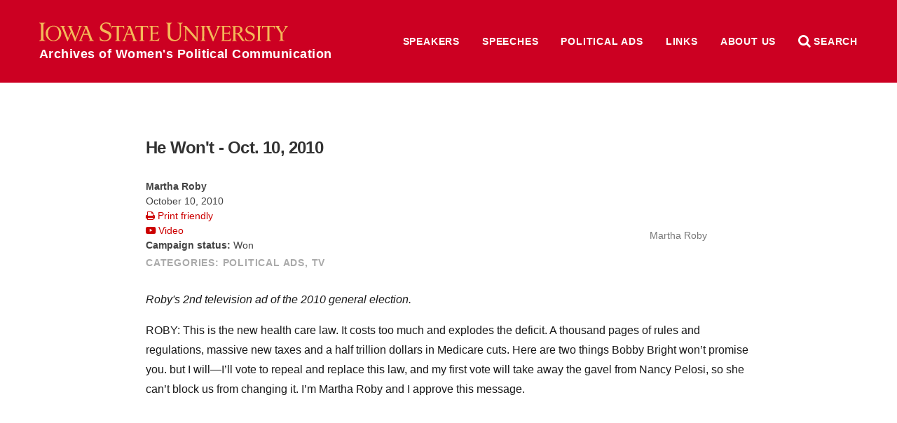

--- FILE ---
content_type: text/html; charset=UTF-8
request_url: https://awpc.cattcenter.iastate.edu/2017/03/10/he-wont-oct-10-2010/
body_size: 150276
content:
<!DOCTYPE html>
<html lang="en">
	<head>
				<meta name="viewport" content="width=device-width, initial-scale=1.0">

		<meta charset="UTF-8" />
		<meta name="description" content="[October 10, 2010] Roby's 2nd television ad of the 2010 general election."/>

		<meta property="og:title" content="He Won't - Oct. 10, 2010" />
		<meta property="og:description" content="[October 10, 2010] Roby's 2nd television ad of the 2010 general election."/>
		<meta property="og:site_name" content="Archives of Women&#039;s Political Communication" />
		<meta property="og:url" content="https://awpc.cattcenter.iastate.edu/2017/03/10/he-wont-oct-10-2010/"/>
		<meta property="og:image" content=""/>
		<!-- force IE to not use compatibility mode -->
		<meta http-equiv="X-UA-Compatible" content="IE=edge" />

		<title>He Won&#8217;t &#8211; Oct. 10, 2010  |  Archives of Women&#039;s Political Communication</title>

				<link rel="shortcut icon" href="https://awpc.cattcenter.iastate.edu/wp-content/themes/las/favicon.ico" />
		<meta name='robots' content='max-image-preview:large' />
<link rel="alternate" title="oEmbed (JSON)" type="application/json+oembed" href="https://awpc.cattcenter.iastate.edu/wp-json/oembed/1.0/embed?url=https%3A%2F%2Fawpc.cattcenter.iastate.edu%2F2017%2F03%2F10%2Fhe-wont-oct-10-2010%2F" />
<link rel="alternate" title="oEmbed (XML)" type="text/xml+oembed" href="https://awpc.cattcenter.iastate.edu/wp-json/oembed/1.0/embed?url=https%3A%2F%2Fawpc.cattcenter.iastate.edu%2F2017%2F03%2F10%2Fhe-wont-oct-10-2010%2F&#038;format=xml" />
<style id='wp-img-auto-sizes-contain-inline-css' type='text/css'>
img:is([sizes=auto i],[sizes^="auto," i]){contain-intrinsic-size:3000px 1500px}
/*# sourceURL=wp-img-auto-sizes-contain-inline-css */
</style>
<style id='wp-emoji-styles-inline-css' type='text/css'>

	img.wp-smiley, img.emoji {
		display: inline !important;
		border: none !important;
		box-shadow: none !important;
		height: 1em !important;
		width: 1em !important;
		margin: 0 0.07em !important;
		vertical-align: -0.1em !important;
		background: none !important;
		padding: 0 !important;
	}
/*# sourceURL=wp-emoji-styles-inline-css */
</style>
<style id='wp-block-library-inline-css' type='text/css'>
:root{--wp-block-synced-color:#7a00df;--wp-block-synced-color--rgb:122,0,223;--wp-bound-block-color:var(--wp-block-synced-color);--wp-editor-canvas-background:#ddd;--wp-admin-theme-color:#007cba;--wp-admin-theme-color--rgb:0,124,186;--wp-admin-theme-color-darker-10:#006ba1;--wp-admin-theme-color-darker-10--rgb:0,107,160.5;--wp-admin-theme-color-darker-20:#005a87;--wp-admin-theme-color-darker-20--rgb:0,90,135;--wp-admin-border-width-focus:2px}@media (min-resolution:192dpi){:root{--wp-admin-border-width-focus:1.5px}}.wp-element-button{cursor:pointer}:root .has-very-light-gray-background-color{background-color:#eee}:root .has-very-dark-gray-background-color{background-color:#313131}:root .has-very-light-gray-color{color:#eee}:root .has-very-dark-gray-color{color:#313131}:root .has-vivid-green-cyan-to-vivid-cyan-blue-gradient-background{background:linear-gradient(135deg,#00d084,#0693e3)}:root .has-purple-crush-gradient-background{background:linear-gradient(135deg,#34e2e4,#4721fb 50%,#ab1dfe)}:root .has-hazy-dawn-gradient-background{background:linear-gradient(135deg,#faaca8,#dad0ec)}:root .has-subdued-olive-gradient-background{background:linear-gradient(135deg,#fafae1,#67a671)}:root .has-atomic-cream-gradient-background{background:linear-gradient(135deg,#fdd79a,#004a59)}:root .has-nightshade-gradient-background{background:linear-gradient(135deg,#330968,#31cdcf)}:root .has-midnight-gradient-background{background:linear-gradient(135deg,#020381,#2874fc)}:root{--wp--preset--font-size--normal:16px;--wp--preset--font-size--huge:42px}.has-regular-font-size{font-size:1em}.has-larger-font-size{font-size:2.625em}.has-normal-font-size{font-size:var(--wp--preset--font-size--normal)}.has-huge-font-size{font-size:var(--wp--preset--font-size--huge)}.has-text-align-center{text-align:center}.has-text-align-left{text-align:left}.has-text-align-right{text-align:right}.has-fit-text{white-space:nowrap!important}#end-resizable-editor-section{display:none}.aligncenter{clear:both}.items-justified-left{justify-content:flex-start}.items-justified-center{justify-content:center}.items-justified-right{justify-content:flex-end}.items-justified-space-between{justify-content:space-between}.screen-reader-text{border:0;clip-path:inset(50%);height:1px;margin:-1px;overflow:hidden;padding:0;position:absolute;width:1px;word-wrap:normal!important}.screen-reader-text:focus{background-color:#ddd;clip-path:none;color:#444;display:block;font-size:1em;height:auto;left:5px;line-height:normal;padding:15px 23px 14px;text-decoration:none;top:5px;width:auto;z-index:100000}html :where(.has-border-color){border-style:solid}html :where([style*=border-top-color]){border-top-style:solid}html :where([style*=border-right-color]){border-right-style:solid}html :where([style*=border-bottom-color]){border-bottom-style:solid}html :where([style*=border-left-color]){border-left-style:solid}html :where([style*=border-width]){border-style:solid}html :where([style*=border-top-width]){border-top-style:solid}html :where([style*=border-right-width]){border-right-style:solid}html :where([style*=border-bottom-width]){border-bottom-style:solid}html :where([style*=border-left-width]){border-left-style:solid}html :where(img[class*=wp-image-]){height:auto;max-width:100%}:where(figure){margin:0 0 1em}html :where(.is-position-sticky){--wp-admin--admin-bar--position-offset:var(--wp-admin--admin-bar--height,0px)}@media screen and (max-width:600px){html :where(.is-position-sticky){--wp-admin--admin-bar--position-offset:0px}}

/*# sourceURL=wp-block-library-inline-css */
</style><style id='global-styles-inline-css' type='text/css'>
:root{--wp--preset--aspect-ratio--square: 1;--wp--preset--aspect-ratio--4-3: 4/3;--wp--preset--aspect-ratio--3-4: 3/4;--wp--preset--aspect-ratio--3-2: 3/2;--wp--preset--aspect-ratio--2-3: 2/3;--wp--preset--aspect-ratio--16-9: 16/9;--wp--preset--aspect-ratio--9-16: 9/16;--wp--preset--color--black: #000000;--wp--preset--color--cyan-bluish-gray: #abb8c3;--wp--preset--color--white: #ffffff;--wp--preset--color--pale-pink: #f78da7;--wp--preset--color--vivid-red: #cf2e2e;--wp--preset--color--luminous-vivid-orange: #ff6900;--wp--preset--color--luminous-vivid-amber: #fcb900;--wp--preset--color--light-green-cyan: #7bdcb5;--wp--preset--color--vivid-green-cyan: #00d084;--wp--preset--color--pale-cyan-blue: #8ed1fc;--wp--preset--color--vivid-cyan-blue: #0693e3;--wp--preset--color--vivid-purple: #9b51e0;--wp--preset--gradient--vivid-cyan-blue-to-vivid-purple: linear-gradient(135deg,rgb(6,147,227) 0%,rgb(155,81,224) 100%);--wp--preset--gradient--light-green-cyan-to-vivid-green-cyan: linear-gradient(135deg,rgb(122,220,180) 0%,rgb(0,208,130) 100%);--wp--preset--gradient--luminous-vivid-amber-to-luminous-vivid-orange: linear-gradient(135deg,rgb(252,185,0) 0%,rgb(255,105,0) 100%);--wp--preset--gradient--luminous-vivid-orange-to-vivid-red: linear-gradient(135deg,rgb(255,105,0) 0%,rgb(207,46,46) 100%);--wp--preset--gradient--very-light-gray-to-cyan-bluish-gray: linear-gradient(135deg,rgb(238,238,238) 0%,rgb(169,184,195) 100%);--wp--preset--gradient--cool-to-warm-spectrum: linear-gradient(135deg,rgb(74,234,220) 0%,rgb(151,120,209) 20%,rgb(207,42,186) 40%,rgb(238,44,130) 60%,rgb(251,105,98) 80%,rgb(254,248,76) 100%);--wp--preset--gradient--blush-light-purple: linear-gradient(135deg,rgb(255,206,236) 0%,rgb(152,150,240) 100%);--wp--preset--gradient--blush-bordeaux: linear-gradient(135deg,rgb(254,205,165) 0%,rgb(254,45,45) 50%,rgb(107,0,62) 100%);--wp--preset--gradient--luminous-dusk: linear-gradient(135deg,rgb(255,203,112) 0%,rgb(199,81,192) 50%,rgb(65,88,208) 100%);--wp--preset--gradient--pale-ocean: linear-gradient(135deg,rgb(255,245,203) 0%,rgb(182,227,212) 50%,rgb(51,167,181) 100%);--wp--preset--gradient--electric-grass: linear-gradient(135deg,rgb(202,248,128) 0%,rgb(113,206,126) 100%);--wp--preset--gradient--midnight: linear-gradient(135deg,rgb(2,3,129) 0%,rgb(40,116,252) 100%);--wp--preset--font-size--small: 13px;--wp--preset--font-size--medium: 20px;--wp--preset--font-size--large: 36px;--wp--preset--font-size--x-large: 42px;--wp--preset--spacing--20: 0.44rem;--wp--preset--spacing--30: 0.67rem;--wp--preset--spacing--40: 1rem;--wp--preset--spacing--50: 1.5rem;--wp--preset--spacing--60: 2.25rem;--wp--preset--spacing--70: 3.38rem;--wp--preset--spacing--80: 5.06rem;--wp--preset--shadow--natural: 6px 6px 9px rgba(0, 0, 0, 0.2);--wp--preset--shadow--deep: 12px 12px 50px rgba(0, 0, 0, 0.4);--wp--preset--shadow--sharp: 6px 6px 0px rgba(0, 0, 0, 0.2);--wp--preset--shadow--outlined: 6px 6px 0px -3px rgb(255, 255, 255), 6px 6px rgb(0, 0, 0);--wp--preset--shadow--crisp: 6px 6px 0px rgb(0, 0, 0);}:where(.is-layout-flex){gap: 0.5em;}:where(.is-layout-grid){gap: 0.5em;}body .is-layout-flex{display: flex;}.is-layout-flex{flex-wrap: wrap;align-items: center;}.is-layout-flex > :is(*, div){margin: 0;}body .is-layout-grid{display: grid;}.is-layout-grid > :is(*, div){margin: 0;}:where(.wp-block-columns.is-layout-flex){gap: 2em;}:where(.wp-block-columns.is-layout-grid){gap: 2em;}:where(.wp-block-post-template.is-layout-flex){gap: 1.25em;}:where(.wp-block-post-template.is-layout-grid){gap: 1.25em;}.has-black-color{color: var(--wp--preset--color--black) !important;}.has-cyan-bluish-gray-color{color: var(--wp--preset--color--cyan-bluish-gray) !important;}.has-white-color{color: var(--wp--preset--color--white) !important;}.has-pale-pink-color{color: var(--wp--preset--color--pale-pink) !important;}.has-vivid-red-color{color: var(--wp--preset--color--vivid-red) !important;}.has-luminous-vivid-orange-color{color: var(--wp--preset--color--luminous-vivid-orange) !important;}.has-luminous-vivid-amber-color{color: var(--wp--preset--color--luminous-vivid-amber) !important;}.has-light-green-cyan-color{color: var(--wp--preset--color--light-green-cyan) !important;}.has-vivid-green-cyan-color{color: var(--wp--preset--color--vivid-green-cyan) !important;}.has-pale-cyan-blue-color{color: var(--wp--preset--color--pale-cyan-blue) !important;}.has-vivid-cyan-blue-color{color: var(--wp--preset--color--vivid-cyan-blue) !important;}.has-vivid-purple-color{color: var(--wp--preset--color--vivid-purple) !important;}.has-black-background-color{background-color: var(--wp--preset--color--black) !important;}.has-cyan-bluish-gray-background-color{background-color: var(--wp--preset--color--cyan-bluish-gray) !important;}.has-white-background-color{background-color: var(--wp--preset--color--white) !important;}.has-pale-pink-background-color{background-color: var(--wp--preset--color--pale-pink) !important;}.has-vivid-red-background-color{background-color: var(--wp--preset--color--vivid-red) !important;}.has-luminous-vivid-orange-background-color{background-color: var(--wp--preset--color--luminous-vivid-orange) !important;}.has-luminous-vivid-amber-background-color{background-color: var(--wp--preset--color--luminous-vivid-amber) !important;}.has-light-green-cyan-background-color{background-color: var(--wp--preset--color--light-green-cyan) !important;}.has-vivid-green-cyan-background-color{background-color: var(--wp--preset--color--vivid-green-cyan) !important;}.has-pale-cyan-blue-background-color{background-color: var(--wp--preset--color--pale-cyan-blue) !important;}.has-vivid-cyan-blue-background-color{background-color: var(--wp--preset--color--vivid-cyan-blue) !important;}.has-vivid-purple-background-color{background-color: var(--wp--preset--color--vivid-purple) !important;}.has-black-border-color{border-color: var(--wp--preset--color--black) !important;}.has-cyan-bluish-gray-border-color{border-color: var(--wp--preset--color--cyan-bluish-gray) !important;}.has-white-border-color{border-color: var(--wp--preset--color--white) !important;}.has-pale-pink-border-color{border-color: var(--wp--preset--color--pale-pink) !important;}.has-vivid-red-border-color{border-color: var(--wp--preset--color--vivid-red) !important;}.has-luminous-vivid-orange-border-color{border-color: var(--wp--preset--color--luminous-vivid-orange) !important;}.has-luminous-vivid-amber-border-color{border-color: var(--wp--preset--color--luminous-vivid-amber) !important;}.has-light-green-cyan-border-color{border-color: var(--wp--preset--color--light-green-cyan) !important;}.has-vivid-green-cyan-border-color{border-color: var(--wp--preset--color--vivid-green-cyan) !important;}.has-pale-cyan-blue-border-color{border-color: var(--wp--preset--color--pale-cyan-blue) !important;}.has-vivid-cyan-blue-border-color{border-color: var(--wp--preset--color--vivid-cyan-blue) !important;}.has-vivid-purple-border-color{border-color: var(--wp--preset--color--vivid-purple) !important;}.has-vivid-cyan-blue-to-vivid-purple-gradient-background{background: var(--wp--preset--gradient--vivid-cyan-blue-to-vivid-purple) !important;}.has-light-green-cyan-to-vivid-green-cyan-gradient-background{background: var(--wp--preset--gradient--light-green-cyan-to-vivid-green-cyan) !important;}.has-luminous-vivid-amber-to-luminous-vivid-orange-gradient-background{background: var(--wp--preset--gradient--luminous-vivid-amber-to-luminous-vivid-orange) !important;}.has-luminous-vivid-orange-to-vivid-red-gradient-background{background: var(--wp--preset--gradient--luminous-vivid-orange-to-vivid-red) !important;}.has-very-light-gray-to-cyan-bluish-gray-gradient-background{background: var(--wp--preset--gradient--very-light-gray-to-cyan-bluish-gray) !important;}.has-cool-to-warm-spectrum-gradient-background{background: var(--wp--preset--gradient--cool-to-warm-spectrum) !important;}.has-blush-light-purple-gradient-background{background: var(--wp--preset--gradient--blush-light-purple) !important;}.has-blush-bordeaux-gradient-background{background: var(--wp--preset--gradient--blush-bordeaux) !important;}.has-luminous-dusk-gradient-background{background: var(--wp--preset--gradient--luminous-dusk) !important;}.has-pale-ocean-gradient-background{background: var(--wp--preset--gradient--pale-ocean) !important;}.has-electric-grass-gradient-background{background: var(--wp--preset--gradient--electric-grass) !important;}.has-midnight-gradient-background{background: var(--wp--preset--gradient--midnight) !important;}.has-small-font-size{font-size: var(--wp--preset--font-size--small) !important;}.has-medium-font-size{font-size: var(--wp--preset--font-size--medium) !important;}.has-large-font-size{font-size: var(--wp--preset--font-size--large) !important;}.has-x-large-font-size{font-size: var(--wp--preset--font-size--x-large) !important;}
/*# sourceURL=global-styles-inline-css */
</style>

<style id='classic-theme-styles-inline-css' type='text/css'>
/*! This file is auto-generated */
.wp-block-button__link{color:#fff;background-color:#32373c;border-radius:9999px;box-shadow:none;text-decoration:none;padding:calc(.667em + 2px) calc(1.333em + 2px);font-size:1.125em}.wp-block-file__button{background:#32373c;color:#fff;text-decoration:none}
/*# sourceURL=/wp-includes/css/classic-themes.min.css */
</style>
<link rel='stylesheet' id='tablepress-default-css' href='https://awpc.cattcenter.iastate.edu/wp-content/plugins/tablepress/css/build/default.css?ver=3.2.6' type='text/css' media='all' />
<meta name="generator" content="WordPress 6.9" />
<link rel="canonical" href="https://awpc.cattcenter.iastate.edu/2017/03/10/he-wont-oct-10-2010/" />
<link rel='shortlink' href='https://awpc.cattcenter.iastate.edu/?p=14520' />
<script src='https://wp.las.iastate.edu/?dm=2034c77975d8ed9fc352392ef38ac93b&amp;action=load&amp;blogid=138&amp;siteid=1&amp;t=1848285339&amp;back=https%3A%2F%2Fawpc.cattcenter.iastate.edu%2F2017%2F03%2F10%2Fhe-wont-oct-10-2010%2F' type='text/javascript'></script><!-- Google Tag Manager -->
<script>(function(w,d,s,l,i){w[l]=w[l]||[];w[l].push({'gtm.start':
new Date().getTime(),event:'gtm.js'});var f=d.getElementsByTagName(s)[0],
j=d.createElement(s),dl=l!='dataLayer'?'&l='+l:'';j.async=true;j.src=
'https://www.googletagmanager.com/gtm.js?id='+i+dl;f.parentNode.insertBefore(j,f);
})(window,document,'script','dataLayer','GTM-5XB4GRQF');</script>
<!-- End Google Tag Manager -->
<meta name="google-site-verification" content="gBQNxGrj7afCr0SJ5XI5ME-6Kj_gG9OsL-_dOQbHHSo" />
		<style type="text/css" id="wp-custom-css">
			nav.alpha-index.directory-alpha-index {
    display: none;
}

tr.website {
    display: none;
}


p.maxw {
	max-width:unset
}		</style>
		
		<link rel="stylesheet" href="//ajax.googleapis.com/ajax/libs/jqueryui/1.12.1/themes/smoothness/jquery-ui.css">
		<link href="https://cdn.theme.iastate.edu/font-awesome/css/font-awesome.css" rel="stylesheet">
		<link href="//addtocalendar.com/atc/1.5/atc-style-blue.css" rel="stylesheet" type="text/css">
		<link href="https://cdn.theme.iastate.edu/merriweather/css/merriweather.css" rel="stylesheet">

		<link rel='stylesheet' type='text/css' media='screen' href='https://awpc.cattcenter.iastate.edu/wp-content/themes/las/lib/css/reset.css' /><link rel='stylesheet' type='text/css' media='screen' href='https://awpc.cattcenter.iastate.edu/wp-content/themes/las/style.css' />		<link rel="stylesheet" type="text/css" media="screen" href="https://awpc.cattcenter.iastate.edu/wp-content/themes/las/css/js.css" />
		<link rel="stylesheet" type="text/css" media="screen" href="https://awpc.cattcenter.iastate.edu/wp-content/themes/las/css/plugins.css" />
		<link rel="stylesheet" type="text/css" media="print" href="https://awpc.cattcenter.iastate.edu/wp-content/themes/las/css/print.css" />

		<script src="//cdnjs.cloudflare.com/ajax/libs/modernizr/2.8.3/modernizr.min.js"></script>
		<script src="//ajax.googleapis.com/ajax/libs/jquery/1.10.2/jquery.min.js"></script>
		<script src="//ajax.googleapis.com/ajax/libs/jqueryui/1.12.1/jquery-ui.min.js"></script>
		<script type="text/javascript" src="https://awpc.cattcenter.iastate.edu/wp-content/themes/las/js/functions.js"></script>
		<script type="text/javascript" src="https://awpc.cattcenter.iastate.edu/wp-content/themes/las/js/onready.js"></script>
		<script type="text/javascript" src="https://awpc.cattcenter.iastate.edu/wp-content/themes/las/lib/js/jquery.ba-hashchange.min.js"></script>

							<link href='https://awpc.cattcenter.iastate.edu/wp-content/themes/las/site-specific/cattcenter-awpc/cattcenter-awpc.css' rel='stylesheet' type='text/css' media='screen' />					<link href='https://awpc.cattcenter.iastate.edu/wp-content/themes/las/site-specific/cattcenter-awpc/cattcenter-awpc-print.css' rel='stylesheet' type='text/css' media='print' />					<script type='text/javascript' src='https://awpc.cattcenter.iastate.edu/wp-content/themes/las/site-specific/cattcenter-awpc/cattcenter-awpc.js'></script>
		<!--[if lt IE 9]>
		<script src="http://html5shiv.googlecode.com/svn/trunk/html5.js"></script>
		<link href="homepage/ie8.css" media="screen" type="text/css" rel="stylesheet">
		<![endif]-->
					</head>
<body class="wp-singular post-template-default single single-post postid-14520 single-format-standard wp-theme-las long-top-level-nav">

	<div id="fb-root"></div>
	<script>(function(d, s, id) {
	  var js, fjs = d.getElementsByTagName(s)[0];
	  if (d.getElementById(id)) return;
	  js = d.createElement(s); js.id = id;
	  js.src = "//connect.facebook.net/en_US/sdk.js#xfbml=1&version=v2.6&appId=294718484009486";
	  fjs.parentNode.insertBefore(js, fjs);
	}(document, 'script', 'facebook-jssdk'));</script>

<script type="text/javascript">(function () {
            if (window.addtocalendar)if(typeof window.addtocalendar.start == "function")return;
            if (window.ifaddtocalendar == undefined) { window.ifaddtocalendar = 1;
                var d = document, s = d.createElement('script'), g = 'getElementsByTagName';
                s.type = 'text/javascript';s.charset = 'UTF-8';s.async = true;
                s.src = ('https:' == window.location.protocol ? 'https' : 'http')+'://addtocalendar.com/atc/1.5/atc.min.js';
                var h = d[g]('body')[0];h.appendChild(s); }})();
    </script>


<header class='top banner'>
	<div class='wrap top'>
		<a class='home isu' href='https://awpc.cattcenter.iastate.edu' title='Home'>Archives of Women&#039;s Political Communication</a>					<nav class='top-level long menu site '>
				<div class='title'>Site Menu</div>
				<div class='wrap top'>
				<ul id="menu-top-level" class="menu clear-fix"><li id="menu-item-12700" class="menu-item menu-item-type-post_type menu-item-object-page menu-item-12700"><a href="https://awpc.cattcenter.iastate.edu/speakers/">Speakers</a></li>
<li id="menu-item-17184" class="menu-item menu-item-type-post_type menu-item-object-page menu-item-17184"><a href="https://awpc.cattcenter.iastate.edu/speeches/">Speeches</a></li>
<li id="menu-item-17183" class="menu-item menu-item-type-post_type menu-item-object-page menu-item-17183"><a href="https://awpc.cattcenter.iastate.edu/political-ads/">Political Ads</a></li>
<li id="menu-item-12701" class="menu-item menu-item-type-post_type menu-item-object-page menu-item-12701"><a href="https://awpc.cattcenter.iastate.edu/links/">Links</a></li>
<li id="menu-item-12765" class="menu-item menu-item-type-post_type menu-item-object-page menu-item-has-children menu-item-12765"><a href="https://awpc.cattcenter.iastate.edu/about-us/about-the-archives/">About Us</a>
<ul class="sub-menu">
	<li id="menu-item-12764" class="menu-item menu-item-type-post_type menu-item-object-page menu-item-12764"><a href="https://awpc.cattcenter.iastate.edu/about-us/about-the-catt-center/">About the Catt Center</a></li>
	<li id="menu-item-12808" class="menu-item menu-item-type-post_type menu-item-object-page menu-item-12808"><a href="https://awpc.cattcenter.iastate.edu/about-us/contributing-speeches/">Contributing Speeches</a></li>
	<li id="menu-item-12763" class="menu-item menu-item-type-post_type menu-item-object-page menu-item-12763"><a href="https://awpc.cattcenter.iastate.edu/about-us/copyright-and-privacy-information/">Copyright and Privacy Information</a></li>
</ul>
</li>
</ul>
				</div>
			</nav>		<div class='controls'>
			<div title='Site menu' class='control menu' href='#menu'><i class='fa fa-bars'></i> <span>Menu</span></div>
			<div title='Search this website' class='control search' href='#search'><i class='fa fa-search'></i> <span>Search</span></div>
		</div>
	</div> <!-- .wrap -->
	<div class='container menu'></div>
	<div class='style-div-1'></div>
</header>


<main role='main'>
	<div class='wrap top'>
					
				<article class='post-view single no-img post'>
					<header>
						<div class='text'>
							<a href='/directory/martha-roby/' class='profile-info'>
									 	<div class='directory-photo-boundary'>
		<div class='img' title='Martha  Roby' style='background-image: url(https://wp.las.iastate.edu/cattcenter-awpc/wp-content/uploads/sites/138/2017/03/RobyMartha_CF37D43246982.jpg)'></div>
	</div>
									 <div class='profile-name'>Martha  Roby</div>
							</a>
							<h1 class='post-title'>He Won't - Oct. 10, 2010</h1>
							<div class='womenspeech-meta'>
								<span class='speaker-name'><strong>Martha  Roby</strong></span><br>
								<div class='womenspeech-date'>October 10, 2010</div>
								
								<a class='print-friendly' href="javascript:window.print()"><i class='fa fa-print' aria-hidden='true'></i> Print friendly</a><br>
								<a class='video' target='_blank' href='https://www.youtube.com/watch?v=7CQCLIp9M0U&feature=youtu.be'><i class='fa fa-youtube-play' aria-hidden='true'></i> Video</a><br>
								<strong>Campaign status:</strong> Won<br>
							</div>
										<div class='post-categories post-meta'><span>categories:</span> 				<a href='https://awpc.cattcenter.iastate.edu/category/political-ad'>Political Ads</a>, 				<a href='https://awpc.cattcenter.iastate.edu/category/tv'>TV</a></div>
						</div>
					</header>
					<div class='post-content'>
						<p><em>Roby's 2nd television ad of the 2010 general election.</em></p>
<p>ROBY: This is the new health care law. It costs too much and explodes the deficit. A thousand pages of rules and regulations, massive new taxes and a half trillion dollars in Medicare cuts. Here are two things Bobby Bright won’t promise you. but I will—I’ll vote to repeal and replace this law, and my first vote will take away the gavel from Nancy Pelosi, so she can’t block us from changing it. I’m Martha Roby and I approve this message.</p>
						<iframe width='560' height='315' src='https://www.youtube.com/embed/7CQCLIp9M0U' frameborder='0' allowfullscreen></iframe>
					</div>
					<footer>

					</footer>
				</article>				<div id="secondary-sidebar" class="footer-disclaimer">
		<div id="custom_html-2" class="widget_text widget widget_custom_html"><div class="textwidget custom-html-widget"><p align="center" class="maxw"><strong><em>Neither the Catt Center nor Iowa State University is affiliated with any individual in the Archives or any political party. Inclusion in the Archives is not an endorsement by the center or the university.</em></strong></p></div></div>		</div>
		</div> <!-- .wrap -->
</main>

<nav id='site' class='site'>
	<div class='wrap top'>
					<form title='Search' role="search" method="get" class="searchform clear-fix" action="https://awpc.cattcenter.iastate.edu/">
			<h1>Search</h1>
			<div class='input'>
				<input type="search" value="" name="search" placeholder='Search Archives of Women&#039;s Political Communication'>
			</div>

			<div class='input'>
				<input type='radio' name='content_type' value='all' /> All
				<input type='radio' name='content_type' value='directory'  /> Speakers
				<input type='radio' name='content_type' value='speech'  /> Speeches
				<input type='radio' name='content_type' value='political-ad'  /> Political ads
			</div>

			<div class='input supplemental profiles hidden'>
				Category: <select  name='role' id='role' class='supplemental'>
	<option value='0'>&nbsp;</option>
	<option class="level-0" value="activist">Activist</option>
	<option class="level-0" value="ambassador">Ambassador</option>
	<option class="level-0" value="business-executive">Business Executive</option>
	<option class="level-0" value="candidate">Candidate</option>
	<option class="level-0" value="candidate-surrogate">Candidate Surrogate</option>
	<option class="level-0" value="chancellor">Chancellor</option>
	<option class="level-0" value="e-p-a-administrator">E.P.A. Administrator</option>
	<option class="level-0" value="governor">Governor</option>
	<option class="level-0" value="governor-general">Governor General</option>
	<option class="level-0" value="historical">Historical</option>
	<option class="level-0" value="inaugural-poet">Inaugural Poet</option>
	<option class="level-0" value="indigenous-leader">Indigenous Leader</option>
	<option class="level-0" value="international-leader">International Leader</option>
	<option class="level-0" value="iowa-womens-hall-of-fame">Iowa Women</option>
	<option class="level-0" value="journalist">Journalist</option>
	<option class="level-0" value="lieutenant-governor">Lieutenant Governor</option>
	<option class="level-0" value="mary-louise-smith-chair">Mary Louise Smith Chair</option>
	<option class="level-0" value="mayor">Mayor</option>
	<option class="level-0" value="military-veteran">Military Veteran</option>
	<option class="level-0" value="nobel-prize-recipient">Nobel Peace Prize Laureate</option>
	<option class="level-0" value="president">President/Prime Minister/Head of State</option>
	<option class="level-0" value="presidential-advisor">Presidential Advisor</option>
	<option class="level-0" value="presidential-or-vp-candidate">Presidential or VP Candidate</option>
	<option class="level-0" value="royalty">Royalty</option>
	<option class="level-0" value="small-business-administration-administrator">Small Business Administration Administrator</option>
	<option class="level-0" value="social-movement">Social Movement</option>
	<option class="level-0" value="state-attorney-general">State Attorney General</option>
	<option class="level-0" value="state-auditor">State Auditor</option>
	<option class="level-0" value="state-representative">State Representative</option>
	<option class="level-0" value="state-secretary-of-agriculture">State Secretary of Agriculture</option>
	<option class="level-0" value="state-secretary-of-commerce">State Secretary of Commerce</option>
	<option class="level-0" value="state-secretary-of-state">State Secretary of State</option>
	<option class="level-0" value="state-senator">State Senator</option>
	<option class="level-0" value="state-treasurercfo">State Treasurer/CFO</option>
	<option class="level-0" value="u-s-attorney-general">U.S. Attorney General</option>
	<option class="level-0" value="cabinet-member">U.S. Cabinet Member</option>
	<option class="level-0" value="u-s-director-of-national-intelligence">U.S. Director of National Intelligence</option>
	<option class="level-0" value="first-lady">U.S. First Lady</option>
	<option class="level-0" value="u-s-representative">U.S. Representative</option>
	<option class="level-0" value="second-lady">U.S. Second Lady</option>
	<option class="level-0" value="u-s-secretary-of-commerce">U.S. Secretary of Commerce</option>
	<option class="level-0" value="secretary-of-education">U.S. Secretary of Education</option>
	<option class="level-0" value="u-s-secretary-of-energy">U.S. Secretary of Energy</option>
	<option class="level-0" value="u-s-secretary-of-health-and-human-services">U.S. Secretary of Health and Human Services</option>
	<option class="level-0" value="u-s-secretary-of-homeland-security">U.S. Secretary of Homeland Security</option>
	<option class="level-0" value="u-s-secretary-of-housing-and-urban-development">U.S. Secretary of Housing and Urban Development</option>
	<option class="level-0" value="u-s-secretary-of-labor">U.S. Secretary of Labor</option>
	<option class="level-0" value="u-s-secretary-of-state">U.S. Secretary of State</option>
	<option class="level-0" value="u-s-secretary-of-the-interior">U.S. Secretary of the Interior</option>
	<option class="level-0" value="u-s-secretary-of-treasury">U.S. Secretary of the Treasury</option>
	<option class="level-0" value="u-s-secretary-of-transportation">U.S. Secretary of Transportation</option>
	<option class="level-0" value="u-s-senator">U.S. Senator</option>
	<option class="level-0" value="u-s-supreme-court">U.S. Supreme Court</option>
	<option class="level-0" value="u-s-trade-representative">U.S. Trade Representative</option>
	<option class="level-0" value="vice-president">Vice President</option>
	<option class="level-0" value="white-house-chief-of-staff">White House Chief of Staff</option>
</select>

			</div>

			<div class='input supplemental speech hidden'>
				<div>Date: <input class='supplemental date' type='date' value='' name='after_date' /> - <input class='supplemental date' type='date' value='' name='before_date' /></div>
				<div>Type: <select  name='category_name' id='category_name' class='supplemental'>
	<option value='0'>&nbsp;</option>
	<option class="level-0" value="acceptance-speech">Acceptance Speech</option>
	<option class="level-0" value="announcement-speech">Announcement Speech</option>
	<option class="level-0" value="campaign-speech">Campaign Speech</option>
	<option class="level-0" value="commencement-address">Commencement/Baccalaureate/Convocation Address</option>
	<option class="level-0" value="concession-speech">Concession Speech</option>
	<option class="level-0" value="debate">Debate</option>
	<option class="level-0" value="eulogy">Eulogy</option>
	<option class="level-0" value="floor-speech-state-legislature">Floor Speech &#8211; State Legislature</option>
	<option class="level-0" value="floor-speech-u-s-house">Floor Speech &#8211; U.S. House</option>
	<option class="level-0" value="floor-speech-u-s-senate">Floor Speech &#8211; U.S. Senate</option>
	<option class="level-0" value="inaugural-address">Inaugural Address</option>
	<option class="level-0" value="interview">Interview</option>
	<option class="level-0" value="keynote-address">Keynote Address</option>
	<option class="level-0" value="lecture">Lecture</option>
	<option class="level-0" value="poem">Poem</option>
	<option class="level-0" value="press-conference">Press Conference</option>
	<option class="level-0" value="radio-broadcast">Radio address</option>
	<option class="level-0" value="resignation-speech">Resignation Speech</option>
	<option class="level-0" value="state-of-city">State of City</option>
	<option class="level-0" value="state-of-state">State of State</option>
	<option class="level-0" value="u-s-house-committee-subcommittee-meeting">U.S. House Committee/Subcommittee Meeting/Hearing</option>
	<option class="level-0" value="u-s-senate-committee-meeting">U.S. Senate Committee/Subcommittee Meeting/Hearing</option>
	<option class="level-0" value="victory-speech">Victory Speech</option>
</select>
</div>
				<div>Location: <input class='supplemental' type='text' name='location' value='' /></div>
				<div>Speaker: <select class='supplemental' name='profile_slug'><option></option><option  value='deedra-abboud'>Abboud, Deedra</option><option  value='stacey-abrams'>Abrams, Stacey</option><option  value='bella-abzug'>Abzug, Bella</option><option  value='melissa-ackison'>Ackison, Melissa</option><option  value='sandy-adams'>Adams, Sandy</option><option  value='alma-adams'>Adams, Alma</option><option  value='sadie-lewis-adams'>Adams, Sadie Lewis</option><option  value='jane-addams'>Addams, Jane</option><option  value='chimamanda-ngozi-adichie'>Adichie, Chimamanda Ngozi</option><option  value='madeleine-k-albright'>Albright, Madeleine</option><option  value='elizabeth-alexander'>Alexander, Elizabeth</option><option  value='margaret-walker-alexander'>Alexander, Margaret Walker</option><option  value='kathleen-allen'>Allen, Kathleen</option><option  value='nina-evans-allender'>Allender, Nina Evans</option><option  value='angela-alsobrooks'>Alsobrooks, Angela</option><option  value='naomi-bowman-talbert-anderson'>Anderson, Naomi Bowman Talbert </option><option  value='naomi-andrews'>Andrews, Naomi</option><option  value='maya-angelou'>Angelou, Maya</option><option  value='susan-b-anthony'>Anthony, Susan B.</option><option  value='staci-appel'>Appel, Staci</option><option  value='corazon-aquino'>Aquino, Corazon</option><option  value='jacinda-ardern'>Ardern, Jacinda</option><option  value='annie-arniel'>Arniel, Annie</option><option  value='katie-arrington'>Arrington, Katie</option><option  value='jari-askins'>Askins, Jari</option><option  value='cindy-axne'>Axne, Cindy</option><option  value='kelly-ayotte'>Ayotte, Kelly</option><option  value='michelle-bachelet'>Bachelet, Michelle</option><option  value='michele-m-bachmann'>Bachmann, Michele</option><option  value='lauren-baer'>Baer, Lauren</option><option  value='nancy-kassebaum-baker'>Baker, Nancy Kassebaum</option><option  value='ella-baker'>Baker, Ella</option><option  value='emily-greene-balch'>Balch, Emily Greene</option><option  value='tammy-s-baldwin'>Baldwin, Tammy</option><option  value='becca-balint'>Balint, Becca</option><option  value='dana-balter'>Balter, Dana</option><option  value='joyce-banda'>Banda, Joyce</option><option  value='nanette-diaz-barragan'>Barragán, Nanette Diaz</option><option  value='charlene-barshefsky'>Barshefsky, Charlene</option><option  value='karen-bass'>Bass, Karen</option><option  value='daisy-bates'>Bates, Daisy</option><option  value='melissa-bean'>Bean, Melissa</option><option  value='joyce-beatty'>Beatty, Joyce</option><option  value='simone-de-beauvoir'>Beauvoir, Simone de</option><option  value='april-becker'>Becker, April</option><option  value='shenna-bellows'>Bellows, Shenna</option><option  value='luann-bennett'>Bennett, LuAnn</option><option  value='sabine-bergmann-pohl'>Bergmann-Pohl, Sabine</option><option  value='shelley-berkley'>Berkley, Shelley</option><option  value='mary-m-bethune'>Bethune, Mary McLeod </option><option  value='benazir-bhutto'>Bhutto, Benazir</option><option  value='stephanie-bice'>Bice, Stephanie</option><option  value='jill-biden'>Biden, Jill</option><option  value='judy-biggert'>Biggert, Judy</option><option  value='brenna-bird'>Bird, Brenna</option><option  value='diane-black'>Black, Diane</option><option  value='black-lives-matter-network-blacklivesmatter-blm'>Black Lives Matter, #BlackLivesMatter, #BLM</option><option  value='marsha-blackburn'>Blackburn, Marsha</option><option  value='irene-moorman-blackstone'>Blackstone, Irene Moorman</option><option  value='alice-stone-blackwell'>Blackwell, Alice Stone</option><option  value='cherie-blair'>Blair, Cherie</option><option  value='lillie-devereux-blake'>Blake, Lillie Devereux </option><option  value='katherine-devereux-blake'>Blake, Katherine</option><option  value='kathleen-b-blanco'>Blanco, Kathleen</option><option  value='bob-bland'>Bland, Mari Lynn “Bob”</option><option  value='amelia-jenks-bloomer'>Bloomer, Amelia Jenks</option><option  value='lisa-blunt-rochester'>Blunt Rochester, Lisa</option><option  value='lauren-boebert'>Boebert, Lauren</option><option  value='connie-boesen'>Boesen, Connie</option><option  value='grace-lee-boggs'>Boggs, Grace Lee </option><option  value='christina-bohannan'>Bohannan, Christina</option><option  value='suzanne-bonamici'>Bonamici, Suzanne</option><option  value='pam-bondi'>Bondi, Pam</option><option  value='mary-bono'>Bono, Mary</option><option  value='terri-bonoff'>Bonoff, Terri</option><option  value='madeleine-bordallo'>Bordallo, Madeleine</option><option  value='keisha-lance-bottoms'>Bottoms, Keisha Lance</option><option  value='carolyn-bourdeaux'>Bourdeaux, Carolyn</option><option  value='muriel-bowser'>Bowser, Muriel</option><option  value='barbara-l-boxer'>Boxer, Barbara</option><option  value='mame-madior-boye'>Boye, Mame Madior</option><option  value='carol-moseley-braun'>Braun, Carol Moseley</option><option  value='jan-brewer'>Brewer, Jan</option><option  value='ruby-bridges-hall'>Bridges Hall, Ruby</option><option  value='katie-britt'>Britt, Katie</option><option  value='susan-brooks'>Brooks, Susan</option><option  value='corrine-brown'>Brown, Corrine</option><option  value='katherine-kate-brown'>Brown, Katherine "Kate"</option><option  value='lisa-brown'>Brown, Lisa</option><option  value='sue-m-wilson-brown'>Brown, Sue M. Wilson</option><option  value='latosha-brown'>Brown, LaTosha</option><option  value='shontel-brown'>Brown, Shontel</option><option  value='charlotte-hawkins-brown'>Brown, Charlotte Hawkins</option><option  value='ginny-brown-waite'>Brown-Waite, Ginny</option><option  value='julia-brownley'>Brownley, Julia</option><option  value='gro-brundtland'>Brundtland, Gro</option><option  value='laurie-buckhout'>Buckhout, Laurie</option><option  value='ann-marie-buerkle'>Buerkle, Ann Marie</option><option  value='charlotte-bunch'>Bunch, Charlotte</option><option  value='mary-burke'>Burke, Mary</option><option  value='yvonne-burke'>Burke, Yvonne</option><option  value='tarana-burke'>Burke, Tarana</option><option  value='lucy-burns'>Burns, Lucy</option><option  value='nannie-helen-burroughs'>Burroughs, Nannie Helen</option><option  value='laura-bush'>Bush, Laura</option><option  value='barbara-p-bush'>Bush, Barbara</option><option  value='cori-bush'>Bush, Cori</option><option  value='cheri-bustos'>Bustos, Cheri</option><option  value='emily-cain'>Cain, Emily</option><option  value='roza-calderon'>Calderon, Roza</option><option  value='micheline-calmy-rey'>Calmy-Rey, Micheline</option><option  value='kyle-cameron'>Cameron, Kyle</option><option  value='kat-cammack'>Cammack, Kat</option><option  value='kim-campbell'>Campbell, Kim</option><option  value='bonnie-j-campbell'>Campbell, Bonnie J.</option><option  value='maria-cantwell'>Cantwell, Maria</option><option  value='shelley-moore-capito'>Capito, Shelley Moore</option><option  value='lois-capps'>Capps, Lois</option><option  value='zuzana-caputova'>Caputová, Zuzana</option><option  value='dr-yadira-caraveo'>Caraveo, Yadira</option><option  value='keli-carender'>Carender, Keli</option><option  value='stephanie-carlisle'>Carlisle, Stephanie</option><option  value='jennifer-carroll'>Carroll, Jennifer</option><option  value='morgan-carroll'>Carroll, Morgan</option><option  value='rachel-carson'>Carson, Rachel</option><option  value='rosalynn-carter'>Carter, Rosalynn</option><option  value='mary-ann-shadd-cary'>Cary, Mary Ann Shadd</option><option  value='kathy-castor'>Castor, Kathy</option><option  value='catherine-the-great'>Catherine the Great, Empress</option><option  value='carrie-chapman-catt'>Catt, Carrie Chapman</option><option  value='elaine-l-chao'>Chao, Elaine</option><option  value='lori-chavez-deremer'>Chavez-DeRemer, Lori</option><option  value='lynne-cheney'>Cheney, Lynne</option><option  value='elizabeth-liz-cheney'>Cheney, Elizabeth "Liz"</option><option  value='sheila-cherfilus-mccormick'>Cherfilus-McCormick, Sheila</option><option  value='laura-chinchilla'>Chinchilla, Laura</option><option  value='shirley-chisholm'>Chisholm, Shirley</option><option  value='donna-christensen'>Christensen, Donna</option><option  value='katrina-christiansen'>Christiansen, Katrina</option><option  value='judy-chu'>Chu, Judy</option><option  value='helen-e-clark'>Clark, Helen</option><option  value='katherine-clark'>Clark, Katherine</option><option  value='septima-poinsette-clark'>Clark, Septima Poinsette</option><option  value='yvette-d-clarke'>Clarke, Yvette</option><option  value='hillary-rodham-clinton'>Clinton, Hillary Rodham</option><option  value='chelsea-clinton'>Clinton, Chelsea</option><option  value='sue-bell-cobb'>Cobb, Sue Bell</option><option  value='mary-jane-coggeshall'>Coggeshall, Mary Jane</option><option  value='linda-coleman'>Coleman, Linda</option><option  value='susan-collins'>Collins, Susan</option><option  value='cardiss-collins'>Collins, Cardiss</option><option  value='martha-layne-collins'>Collins, Martha</option><option  value='barbara-comstock'>Comstock, Barbara</option><option  value='amy-coney-barrett'>Coney Barrett, Amy</option><option  value='kellyanne-conway'>Conway, Kellyanne</option><option  value='coralie-franklin-cook'>Cook, Coralie Franklin</option><option  value='jessica-cook'>Cook, Jessica</option><option  value='rebecca-cooke'>Cooke, Rebecca</option><option  value='mari-copeny'>Copeny, Mari</option><option  value='catherine-cortez-masto'>Cortez Masto, Catherine</option><option  value='missy-cotter-smasal'>Cotter Smasal, Missy </option><option  value='ann-coulter'>Coulter, Ann</option><option  value='angie-craig'>Craig, Angela</option><option  value='joyce-craig'>Craig, Joyce</option><option  value='kimberle-williams-crenshaw'>Crenshaw, Kimberlé Williams</option><option  value='jasmine-crockett'>Crockett, Jasmine</option><option  value='suzanne-crouch'>Crouch, Suzanne</option><option  value='janice-shaw-crouse'>Crouse, Janice Shaw</option><option  value='candy-crowley'>Crowley, Candy </option><option  value='erin-cruz'>Cruz, Erin</option><option  value='severn-cullis-suzuki'>Cullis-Suzuki, Severn</option><option  value='s-e-cupp'>Cupp, S.E.</option><option  value='kathy-a-dahlkemper'>Dahlkemper, Kathy</option><option  value='nancy-dahlstrom'>Dahlstrom, Nancy</option><option  value='marjorie-dannenfelser'>Dannenfelser, Marjorie</option><option  value='sharice-davids'>Davids, Sharice</option><option  value='susan-davis'>Davis, Susan </option><option  value='wendy-davis'>Davis, Wendy</option><option  value='melissa-davis'>Davis, Melissa</option><option  value='megan-davis'>Davis, Megan</option><option  value='angela-davis'>Davis, Angela</option><option  value='monica-de-la-cruz'>De La Cruz, Monica</option><option  value='madeleine-dean'>Dean, Madeleine</option><option  value='ellen-degeneres'>DeGeneres, Ellen</option><option  value='diana-degette'>DeGette, Diana </option><option  value='deidre-dejear'>DeJear, Deidre</option><option  value='rosa-delauro'>DeLauro, Rosa </option><option  value='suzan-delbene'>DelBene, Suzan</option><option  value='valdez-val-demings'>Demings, Valdez "Val"</option><option  value='diane-denish'>Denish, Diane</option><option  value='betsy-devos'>DeVos, Elizabeth "Betsy"</option><option  value='debbie-dingell'>Dingell, Debbie</option><option  value='luisa-d-diogo'>Diogo, Luisa</option><option  value='sheila-dixon'>Dixon, Sheila</option><option  value='caroleene-dobson'>Dobson, Caroleene </option><option  value='elizabeth-dole'>Dole, Elizabeth</option><option  value='nella-domenici'>Domenici, Nella </option><option  value='wilhelmina-kekelaokalaninui-widemann-dowsett'>Dowsett, Wilhelmina Kekelaokalaninui Wideman </option><option  value='gretchen-driskell'>Driskell, Gretchen</option><option  value='heidi-drygas'>Drygas, Heidi</option><option  value='catherine-duchess-of-cambridge'>Duchess of Cambridge, Catherine</option><option  value='tammy-duckworth'>Duckworth, Tammy</option><option  value='anne-dallas-dudley'>Dudley, Anne</option><option  value='nancy-a-dunkel'>Dunkel, Nancy</option><option  value='flora-dunlap'>Dunlap, Flora</option><option  value='jennifer-dunn'>Dunn, Jennifer</option><option  value='amelia-earhart'>Earhart, Amelia</option><option  value='winsome-earle-sears'>Earle-Sears, Winsome</option><option  value='delaine-eastin'>Eastin, Delaine</option><option  value='crystal-eastman'>Eastman, Crystal</option><option  value='kara-eastman'>Eastman, Kara</option><option  value='shirin-ebadi'>Ebadi, Shirin</option><option  value='marian-wright-edelman'>Edelman, Marian Wright</option><option  value='donna-edwards'>Edwards, Donna</option><option  value='queen-elizabeth-i'>Elizabeth I, Queen</option><option  value='queen-elizabeth-ii'>Elizabeth II, Queen</option><option  value='renee-ellmers'>Ellmers, Renee</option><option  value='sue-ellspermann'>Ellspermann, Sue</option><option  value='jo-ann-emerson'>Emerson, Jo Ann</option><option  value='kirsten-engel'>Engel, Kirsten</option><option  value='nora-ephron'>Ephron, Nora</option><option  value='lena-epstein'>Epstein, Lena</option><option  value='joni-ernst'>Ernst, Joni</option><option  value='veronica-escobar'>Escobar, Veronica</option><option  value='anna-eshoo'>Eshoo, Anna</option><option  value='elizabeth-esty'>Esty, Elizabeth </option><option  value='stacey-evans'>Evans, Stacey</option><option  value='mary-fallin'>Fallin, Mary </option><option  value='frances-sissy-farenthold'>Farenthold, Frances &#8220;Sissy&#8221; </option><option  value='chele-farley'>Farley, Chele</option><option  value='caroline-fayard'>Fayard, Caroline </option><option  value='dianne-feinstein'>Feinstein, Dianne </option><option  value='rebecca-l-felton'>Felton, Rebecca L</option><option  value='geraldine-a-ferraro'>Ferraro, Geraldine A</option><option  value='abby-finkenauer'>Finkenauer, Abby</option><option  value='vigdis-finnbogadottir'>Finnbogadóttir, Vigdís</option><option  value='carly-fiorina'>Fiorina, Carly </option><option  value='michelle-fischbach'>Fischbach, Michelle</option><option  value='deb-fischer'>Fischer, Deb </option><option  value='mary-fisher'>Fisher, Mary </option><option  value='peggy-flanagan'>Flanagan, Peggy</option><option  value='lizzie-pannill-fletcher'>Fletcher, Lizzie Pannill</option><option  value='elizabeth-g-flynn'>Flynn, Elizabeth Gurley</option><option  value='betty-a-ford'>Ford, Betty A</option><option  value='abby-kelley-foster'>Foster, Abby Kelley</option><option  value='marie-foster'>Foster, Marie</option><option  value='valerie-p-foushee'>Foushee, Valerie P.</option><option  value='whitney-fox'>Fox, Whitney</option><option  value='virginia-foxx'>Foxx, Virginia </option><option  value='lois-frankel'>Frankel, Lois </option><option  value='shirley-franklin'>Franklin, Shirley </option><option  value='betty-friedan'>Friedan, Betty </option><option  value='marcia-l-fudge'>Fudge, Marcia L</option><option  value='lenora-b-fulani'>Fulani, Lenora B</option><option  value='tulsi-gabbard'>Gabbard, Tulsi </option><option  value='matilda-j-gage'>Gage, Matilda J</option><option  value='frances-d-gage'>Gage, Frances D</option><option  value='alyse-galvin'>Galvin, Alyse</option><option  value='indira-gandhi'>Gandhi, Indira </option><option  value='sylvia-garcia'>Garcia, Sylvia</option><option  value='cassy-garcia'>Garcia, Cassy</option><option  value='helen-hamilton-gardener'>Gardener, Helen Hamilton</option><option  value='alicia-garza'>Garza, Alicia</option><option  value='kristin-gaspar'>Gaspar, Kristin</option><option  value='melinda-gates'>Gates, Melinda</option><option  value='kyle-evans-gay'>Gay, Kyle Evans</option><option  value='leymah-gbowee'>Gbowee, Leymah</option><option  value='edna-fischel-gelhorn'>Gellhorn, Edna Fischel</option><option  value='madison-gesiotto-gilbert'>Gesiotto Gilbert, Madison</option><option  value='lois-gibbs'>Gibbs, Lois</option><option  value='sara-gideon'>Gideon, Sara</option><option  value='gabrielle-giffords'>Giffords, Gabrielle </option><option  value='julia-gillard'>Gillard, Julia </option><option  value='kirsten-e-gillibrand'>Gillibrand, Kirsten E</option><option  value='charlotte-perkins-gilman'>Gilman, Charlotte Perkins</option><option  value='ruth-bader-ginsburg'>Ginsburg, Ruth Bader</option><option  value='christina-giunchigliani'>Giunchigliani, Christina</option><option  value='elizabeth-glaser'>Glaser, Elizabeth </option><option  value='cathy-glasson'>Glasson, Cathy</option><option  value='caroline-gleich'>Gleich, Caroline</option><option  value='marie-gluesenkamp-perez'>Gluesenkamp Perez, Marie</option><option  value='carmen-goers'>Goers, Carmen</option><option  value='emma-goldman'>Goldman, Emma </option><option  value='emma-gonzalez'>González, X</option><option  value='jenniffer-gonzalez'>González-Colón, Jenniffer</option><option  value='jessica-gonzalez-rojas'>González-Rojas, Jessica</option><option  value='jane-goodall'>Goodall, Jane</option><option  value='maggie-goodlander'>Goodlander, Maggie</option><option  value='mary-elizabeth-tipper-gore'>Gore, Mary Elizabeth &#8220;Tipper&#8221; </option><option  value='lisa-goree'>Goree, Lisa</option><option  value='amanda-gorman'>Gorman, Amanda</option><option  value='gwen-graham'>Graham, Gwen </option><option  value='kay-granger'>Granger, Kay </option><option  value='jennifer-m-granholm'>Granholm, Jennifer M</option><option  value='ella-t-grasso'>Grasso, Ella T.</option><option  value='jennifer-ruth-green'>Green, Jennifer-Ruth</option><option  value='marjorie-taylor-greene'>Greene, Marjorie Taylor</option><option  value='theresa-greenfield'>Greenfield, Theresa</option><option  value='christine-gregoire'>Gregoire, Christine </option><option  value='christina-grigorian'>Grigorian, Christina</option><option  value='alison-lundergan-grimes'>Grimes, Alison Lundergan </option><option  value='sarah-moore-grimke'>Grimké, Sarah Moore</option><option  value='charlotte-forten-grimke'>Grimké, Charlotte Forten</option><option  value='michelle-lujan-grisham'>Grisham, Michelle Lujan</option><option  value='edie-grunwald'>Grunwald, Edie</option><option  value='dalia-grybauskaite'>Grybauskaite, Dalia </option><option  value='kim-guadagno'>Guadagno, Kim </option><option  value='ursula-k-le-guin'>Guin, Ursula K. Le</option><option  value='debra-haaland'>Haaland, Debra</option><option  value='kay-hagan'>Hagan, Kay </option><option  value='harriet-hageman'>Hageman, Harriet</option><option  value='janice-hahn'>Hahn, Janice </option><option  value='avril-haines'>Haines, Avril</option><option  value='nikki-haley'>Haley, Nikki</option><option  value='bethany-hall-long'>Hall-Long, Bethany</option><option  value='christine-hallquist'>Hallquist, Christine</option><option  value='tarja-k-halonen'>Halonen, Tarja K</option><option  value='debbie-halvorson'>Halvorson, Debbie </option><option  value='fannie-lou-hamer'>Hamer, Fannie Lou </option><option  value='jenean-hampton'>Hampton, Jenean</option><option  value='colleen-hanabusa'>Hanabusa, Colleen </option><option  value='karen-handel'>Handel, Karen</option><option  value='suzan-shown-harjo'>Harjo, Suzan Shown</option><option  value='diane-harkey'>Harkey, Diane</option><option  value='jane-harman'>Harman, Jane</option><option  value='frances-ellen-watkins-harper'>Harper, Frances Ellen Watkins </option><option  value='ida-h-harper'>Harper, Ida Husted</option><option  value='kamala-harris'>Harris, Kamala </option><option  value='rita-hart'>Hart, Rita</option><option  value='alison-hartson'>Hartson, Alison</option><option  value='vicky-hartzler'>Hartzler, Vicky </option><option  value='ghazala-hashmi'>Hashmi , Ghazala </option><option  value='sheikh-hasina'>Hasina, Sheikh </option><option  value='maggie-hassan'>Hassan, Maggie </option><option  value='jahana-hayes'>Hayes, Jahana</option><option  value='nan-hayworth'>Hayworth, Nan </option><option  value='maura-healey'>Healey, Maura</option><option  value='mj-hegar'>Hegar, MJ</option><option  value='dorothy-height'>Height, Dorothy</option><option  value='hilda-heine'>Heine, Hilda</option><option  value='heidi-heitkamp'>Heitkamp, Heidi </option><option  value='deidre-henderson'>Henderson, Deidre</option><option  value='elizabeth-heng'>Heng, Elizabeth</option><option  value='yvette-herrell'>Herrell, Yvette</option><option  value='jaime-herrera-beutler'>Herrera Beutler, Jaime</option><option  value='madeline-hildebrandt'>Hildebrandt, Madeline</option><option  value='anita-hill'>Hill, Anita</option><option  value='katie-hill'>Hill, Katie</option><option  value='ashley-hinson'>Hinson, Ashley</option><option  value='mazie-k-hirono'>Hirono, Mazie K</option><option  value='kathy-hochul'>Hochul, Kathy </option><option  value='colleen-holcomb'>Holcomb, Colleen</option><option  value='nancy-hollister'>Hollister, Nancy</option><option  value='isabella-b-hooker'>Hooker, Isabella Beecher</option><option  value='darlene-k-hooley'>Hooley, Darlene K</option><option  value='kendra-horn'>Horn, Kendra</option><option  value='jenny-horne'>Horne, Jenny </option><option  value='chrissy-houlahan'>Houlahan, Christina &#8220;Chrissy&#8221;</option><option  value='karin-housley'>Housley, Karin</option><option  value='julia-ward-howe'>Howe, Julia Ward</option><option  value='dolores-huerta'>Huerta, Dolores </option><option  value='karen-hughes'>Hughes, Karen </option><option  value='jane-dee-hull'>Hull, Jane Dee</option><option  value='addie-waites-hunton'>Hunton, Addie Waites</option><option  value='kay-bailey-hutchison'>Hutchison, Kay Bailey </option><option  value='susan-hutchison'>Hutchison, Susan</option><option  value='cindy-hyde-smith'>Hyde-Smith, Cindy</option><option  value='gwen-ifill'>Ifill, Gwen </option><option  value='tsai-ing-wen'>Ing-wen, Tsai </option><option  value='pam-iorio'>Iorio, Pam </option><option  value='kay-ivey'>Ivey, Kay</option><option  value='lisa-p-jackson'>Jackson, Lisa P</option><option  value='ketanji-brown-jackson'>Jackson, Ketanji Brown</option><option  value='sheila-jackson-lee'>Jackson Lee, Sheila </option><option  value='sara-jacobs'>Jacobs, Sara</option><option  value='janet-jagan'>Jagan, Janet </option><option  value='atifete-jahjaga'>Jahjaga, Atifete</option><option  value='katrin-jakobsdottir'>Jakobsdóttir, Katrín</option><option  value='valerie-jarrett'>Jarrett, Valerie</option><option  value='pramila-jayapal'>Jayapal, Pramila </option><option  value='michaelle-jean'>Jean, Michaelle </option><option  value='hester-jeffrey'>Jeffrey, Hester</option><option  value='lynn-jenkins'>Jenkins, Lynn </option><option  value='pam-jochum'>Jochum, Pam</option><option  value='eddie-bernice-johnson'>Johnson, Eddie Bernice </option><option  value='claudia-lady-bird-johnson'>Johnson, Claudia &#8220;Lady Bird&#8221; </option><option  value='sonia-johnson'>Johnson, Sonia </option><option  value='gloria-johnson'>Johnson, Gloria</option><option  value='stephanie-tubbs-jones'>Jones, Stephanie Tubbs </option><option  value='gina-ortiz-jones'>Jones, Gina Ortiz</option><option  value='claudia-jones'>Jones, Claudia</option><option  value='barbara-jordan'>Jordan, Barbara </option><option  value='queen-noor-of-jordan'>Jordan, Queen  Noor of</option><option  value='paulette-jordan'>Jordan, Paulette</option><option  value='patty-judge'>Judge, Patty </option><option  value='elena-kagan'>Kagan, Elena </option><option  value='kersti-kaljulaid'>Kaljulaid, Kersti</option><option  value='sydney-kamlager-dove'>Kamlager-Dove, Sydney</option><option  value='marcy-c-kaptur'>Kaptur, Marcy C</option><option  value='sushila-karki'>Karki, Sushila</option><option  value='tawakkol-karman'>Karman, Tawakkol</option><option  value='edna-buckman-kearns'>Kearns, Edna Buckman</option><option  value='florence-kelley'>Kelley, Florence </option><option  value='robin-kelly'>Kelly, Robin</option><option  value='laura-kelly'>Kelly, Laura</option><option  value='molly-kelly'>Kelly, Molly</option><option  value='caroline-kennedy'>Kennedy, Caroline</option><option  value='cary-kennedy'>Kennedy, Cary</option><option  value='barbara-b-kennelly'>Kennelly, Barbara B</option><option  value='catherine-talty-kenny'>Kenny, Catherine Talty</option><option  value='linda-k-kerber'>Kerber, Linda K</option><option  value='patrisse-khan-cullors'>Khan-Cullors, Patrisse</option><option  value='jennifer-kiggans'>Kiggans, Jennifer</option><option  value='carolyn-c-kilpatrick'>Kilpatrick, Carolyn C</option><option  value='mary-jo-kilroy'>Kilroy, Mary Jo </option><option  value='young-kim'>Kim, Young</option><option  value='coretta-scott-king'>King, Coretta Scott </option><option  value='billie-jean-king'>King, Billie Jean</option><option  value='cristina-fernandez-de-kirchner'>Kirchner, Cristina  Fernandez de</option><option  value='barbara-kirkmeyer'>Kirkmeyer, Barbara</option><option  value='ann-kirkpatrick'>Kirkpatrick, Ann </option><option  value='jeane-j-kirkpatrick'>Kirkpatrick, Jeane J</option><option  value='mari-kiviniemi'>Kiviniemi, Mari </option><option  value='rebecca-kleefisch'>Kleefisch, Rebecca </option><option  value='amy-klobuchar'>Klobuchar, Amy </option><option  value='suzanne-m-kosmas'>Kosmas, Suzanne M</option><option  value='jadranka-kosor'>Kosor, Jadranka </option><option  value='demi-kouzounas'>Kouzounas, Demi</option><option  value='mary-e-kramer'>Kramer, Mary E</option><option  value='amy-kremer'>Kremer, Amy</option><option  value='maria-teresa-kumar'>Kumar, María Teresa</option><option  value='chandrika-bandaranaike-kumaratunga'>Kumaratunga, Chandrika Bandaranaike </option><option  value='madeleine-kunin'>Kunin, Madeleine </option><option  value='ann-mclane-kuster'>Kuster, Ann McLane </option><option  value='susette-la-flesche-tibbles'>La Flesche Tibbles, Susette</option><option  value='winona-laduke'>LaDuke, Winona</option><option  value='christine-lagarde'>Lagarde, Christine </option><option  value='beverly-lahaye'>LaHaye, Beverly</option><option  value='harriet-burton-laidlaw'>Laidlaw, Harriet Burton</option><option  value='kari-lake'>Lake, Kari</option><option  value='daisy-elizabeth-adams-lampkin'>Lampkin, Daisy Elizabeth Adams</option><option  value='terri-lynn-land'>Land, Terri Lynn </option><option  value='mary-landrieu'>Landrieu, Mary </option><option  value='brenda-lawrence'>Lawrence, Brenda </option><option  value='barbara-lawton'>Lawton, Barbara </option><option  value='karoline-leavitt'>Leavitt, Karoline</option><option  value='barbara-lee'>Lee, Barbara </option><option  value='susie-lee'>Lee, Susie</option><option  value='mabel-ping-hua-lee'>Lee, Mabel Ping-Hua</option><option  value='clara-chan-lee'>Lee, Clara Chan</option><option  value='lou-leon-guerrero'>Leon Guerrero, Lourdes “Lou” </option><option  value='debra-debbie-lesko'>Lesko, Debra &#8220;Debbie&#8221;</option><option  value='monica-lewinsky'>Lewinsky, Monica</option><option  value='lori-lightfoot'>Lightfoot, Lori</option><option  value='blanche-lambert-lincoln'>Lincoln, Blanche Lambert </option><option  value='beth-lindstrom'>Lindstrom, Beth</option><option  value='linda-lingle'>Lingle, Linda </option><option  value='belva-lockwood'>Lockwood, Belva </option><option  value='dana-loesch'>Loesch, Dana</option><option  value='zoe-lofgren'>Lofgren, Zoe </option><option  value='betsy-dirksen-londrigan'>Londrigan, Betsy Dirksen</option><option  value='wendy-long'>Long, Wendy </option><option  value='carolyn-long'>Long, Carolyn</option><option  value='audre-lorde'>Lorde, Audre</option><option  value='mia-love'>Love, Mia </option><option  value='nita-m-lowey'>Lowey, Nita M</option><option  value='clare-boothe-luce'>Luce, Clare Boothe</option><option  value='carrie-lukas'>Lukas, Carrie</option><option  value='cynthia-m-lummis'>Lummis, Cynthia M</option><option  value='anna-paulina-luna'>Luna, Anna Paulina</option><option  value='elaine-luria'>Luria, Elaine</option><option  value='loretta-lynch'>Lynch, Loretta </option><option  value='donna-lynne'>Lynne, Donna</option><option  value='wangari-maathai'>Maathai, Wangari</option><option  value='gloria-macapagal-arroyo'>Macapagal-Arroyo, Gloria </option><option  value='nancy-mace'>Mace, Nancy</option><option  value='virginia-madueno'>Madueño, Virginia</option><option  value='mairead-maguire'>Maguire, Mairead Corrigan </option><option  value='ellen-malcolm'>Malcolm, Ellen</option><option  value='anita-malik'>Malik, Anita</option><option  value='theresa-serber-malkiel'>Malkiel, Theresa Serber</option><option  value='tamika-mallory'>Mallory, Tamika</option><option  value='carolyn-b-maloney'>Maloney, Carolyn B</option><option  value='ruth-mandel'>Mandel, Ruth </option><option  value='wilma-mankiller'>Mankiller, Wilma </option><option  value='chelsea-manning'>Manning, Chelsea</option><option  value='kathy-manning'>Manning, Kathy</option><option  value='arabella-mansfield'>Mansfield , Arabella </option><option  value='march-for-our-lives-marchforourlives-neveragain'>March for Our Lives,  </option><option  value='sanna-marin'>Marin, Sanna</option><option  value='betsy-markey'>Markey, Betsy </option><option  value='jenny-beth-martin'>Martin, Jenny Beth</option><option  value='susana-martinez'>Martinez, Susana </option><option  value='judy-martz'>Martz, Judy</option><option  value='liz-mathis'>Mathis, Liz</option><option  value='mary-matiella'>Matiella, Mary</option><option  value='doris-matsui'>Matsui, Doris </option><option  value='theresa-may'>May, Theresa </option><option  value='mary-mayhew'>Mayhew, Mary</option><option  value='mary-p-mcaleese'>McAleese, Mary P</option><option  value='lucy-mcbath'>McBath, Lucy</option><option  value='cindy-h-mccain'>McCain, Cindy H</option><option  value='meghan-mccain'>McCain, Meghan</option><option  value='carolyn-mccarthy'>McCarthy, Carolyn </option><option  value='claire-mccaskill'>McCaskill, Claire </option><option  value='lisa-mcclain'>McClain, Lisa</option><option  value='april-mcclain-delaney'>McClain Delaney, April</option><option  value='betty-mccollum'>McCollum, Betty </option><option  value='ellen-c-mccormack'>McCormack, Ellen C</option><option  value='katherine-mccormick'>McCormick, Katherine</option><option  value='jennifer-mccormick'>McCormick, Jennifer</option><option  value='adeline-lavonne-mccormick-ohnemus'>McCormick-Ohnemus, Adeline Lavonne </option><option  value='valerie-mccray'>McCray, Valerie</option><option  value='kristen-mcdonald-rivet'>McDonald Rivet, Kristen</option><option  value='jacqueline-e-mcghee'>McGhee, Jacqueline Easley</option><option  value='katie-mcginty'>McGinty, Katie </option><option  value='amy-mcgrath'>McGrath, Amy</option><option  value='andy-mcguire'>McGuire, Andy</option><option  value='cynthia-a-mckinney'>McKinney, Cynthia A</option><option  value='gloria-negrete-mcleod'>McLeod, Gloria  Negrete</option><option  value='jamie-mcleod-skinner'>McLeod-Skinner, Jamie</option><option  value='linda-mcmahon'>McMahon, Linda</option><option  value='martha-mcsally'>McSally, Martha </option><option  value='metoo'>Me Too Movement,  </option><option  value='golda-meir'>Meir, Golda </option><option  value='giorgia-meloni'>Meloni, Giorgia</option><option  value='rigoberta-menchu'>Menchu, Rigoberta </option><option  value='grace-meng'>Meng, Grace </option><option  value='martha-beatriz-merino-lucero'>Merino, Beatriz</option><option  value='angela-d-merkel'>Merkel, Angela D</option><option  value='barbara-mikulski'>Mikulski, Barbara </option><option  value='vida-milholland'>Milholland, Vida</option><option  value='inez-milholland'>Milholland, Inez</option><option  value='juanita-millender-mcdonald'>Millender-McDonald, Juanita </option><option  value='candice-miller'>Miller, Candice S.</option><option  value='carol-miller'>Miller, Carol D.</option><option  value='mary-miller'>Miller, Mary</option><option  value='mariannette-miller-meeks'>Miller-Meeks, Mariannette </option><option  value='janet-mills'>Mills, Janet</option><option  value='abby-crawford-milton'>Milton, Abby Crawford</option><option  value='patsy-mink'>Mink, Patsy </option><option  value='ruth-a-minner'>Minner, Ruth Ann</option><option  value='virginia-minor'>Minor, Virginia</option><option  value='sue-minter'>Minter, Sue </option><option  value='diane-mitsch-bush'>Mitsch Bush, Diane</option><option  value='rose-mofford'>Mofford, Rose</option><option  value='narges-mohammadi'>Mohammadi, Narges</option><option  value='susan-molinari'>Molinari, Susan </option><option  value='carol-molnau'>Molnau, Carol </option><option  value='alice-dickerson-montemayor'>Montemayor, Alice Dickerson</option><option  value='gwen-moore'>Moore, Gwen </option><option  value='constance-connie-a-morella'>Morella, Constance A</option><option  value='jan-morgan'>Morgan, Jan</option><option  value='patricia-morgan'>Morgan, Patricia</option><option  value='mary-foulke-morrisson'>Morrisson, Mary Foulke</option><option  value='jessica-morse'>Morse, Jessica</option><option  value='lucretia-mott'>Mott, Lucretia </option><option  value='debbie-mucarsel-powell'>Mucarsel-Powell, Debbie</option><option  value='anne-m-mulcahy'>Mulcahy, Anne M</option><option  value='nadia-murad'>Murad, Nadia</option><option  value='lisa-murkowski'>Murkowski, Lisa </option><option  value='stephanie-murphy'>Murphy, Stephanie </option><option  value='emily-murphy'>Murphy, Emily</option><option  value='erin-murphy'>Murphy, Erin</option><option  value='patty-murray'>Murray, Patty </option><option  value='pauli-murray'>Murray, Pauli</option><option  value='kim-myers'>Myers, Kim</option><option  value='alva-myrdal'>Myrdal, Alva</option><option  value='sue-myrick'>Myrick, Sue </option><option  value='janet-a-napolitano'>Napolitano, Janet A</option><option  value='grace-napolitano'>Napolitano, Grace </option><option  value='susan-narvaiz'>Narvaiz, Susan </option><option  value='diane-nash'>Nash, Diane</option><option  value='theodora-tonie-nathan'>Nathan, Theodora &#8220;Tonie&#8221; </option><option  value='charlotte-b-nelson'>Nelson, Charlotte B</option><option  value='carla-nelson'>Nelson, Carla</option><option  value='marie-newman'>Newman, Marie</option><option  value='clarina-h-nichols'>Nichols, Clarina H</option><option  value='thelma-catherine-pat-nixon'>Nixon, Thelma Catherine &#8220;Pat&#8221; </option><option  value='kristi-noem'>Noem, Kristi </option><option  value='michele-norris'>Norris, Michele</option><option  value='eleanor-holmes-norton'>Norton, Eleanor Holmes </option><option  value='michelle-nunn'>Nunn, Michelle </option><option  value='barbara-obrien'>O&#8217;Brien, Barbara </option><option  value='soledad-obrien'>O&#8217;Brien, Soledad </option><option  value='sandra-day-oconnor'>O&#8217;Connor, Sandra Day </option><option  value='leonora-oreilly'>O&#8217;Reilly, Leonora</option><option  value='michelle-obama'>Obama, Michelle </option><option  value='alexandria-ocasio-cortez'>Ocasio-Cortez, Alexandria</option><option  value='sheila-oliver'>Oliver, Sheila</option><option  value='ilhan-omar'>Omar, Ilhan</option><option  value='kay-a-orr'>Orr, Kay A.</option><option  value='rebecca-otto'>Otto, Rebecca</option><option  value='roza-otunbayeva'>Otunbayeva, Roza </option><option  value='sarah-palin'>Palin, Sarah </option><option  value='emmeline-pankhurst'>Pankhurst, Emmeline </option><option  value='christabel-pankhurst'>Pankhurst, Christabel</option><option  value='geun-hye-park'>Park, Geun-hye </option><option  value='rosa-parks'>Parks, Rosa </option><option  value='pratibha-d-patil'>Patil, Pratibha D</option><option  value='alice-paul'>Paul, Alice</option><option  value='maria-pearson'>Pearson, Maria</option><option  value='sally-pederson'>Pederson, Sally</option><option  value='nancy-pelosi'>Pelosi, Nancy </option><option  value='autumn-peltier'>Peltier, Autumn</option><option  value='mary-peltola-2'>Peltola, Mary</option><option  value='marine-le-pen'>Pen, Marine Le</option><option  value='karen-pence'>Pence, Karen</option><option  value='beverly-e-perdue'>Perdue, Beverly E</option><option  value='carmen-perez'>Perez, Carmen</option><option  value='frances-perkins'>Perkins, Frances </option><option  value='eva-peron'>Peron, Maria Eva</option><option  value='kamla-persad-bissessar'>Persad-Bissessar, Kamla </option><option  value='mary-e-peters'>Peters, Mary E</option><option  value='lea-marquez-peterson'>Peterson, Lea Marquez</option><option  value='jess-phoenix'>Phoenix, Jess</option><option  value='katrina-pierson'>Pierson, Katrina</option><option  value='chellie-m-pingree'>Pingree, Chellie</option><option  value='stacey-plaskett'>Plaskett, Stacey</option><option  value='karyn-polito'>Polito, Karyn</option><option  value='katie-porter'>Porter, Katie</option><option  value='samantha-power'>Power, Samantha</option><option  value='helen-prejean'>Prejean, Helen</option><option  value='ayanna-pressley'>Pressley, Ayanna </option><option  value='yvonne-prettner-solon'>Prettner Solon, Yvonne</option><option  value='diana-princess-of-wales'>Princess of Wales, Diana</option><option  value='jen-psaki'>Psaki, Jen</option><option  value='roxanne-qualls'>Qualls, Roxanne</option><option  value='marilyn-tucker-quayle'>Quayle, Marilyn Tucker</option><option  value='amata-coleman-radewagen'>Radewagen, Aumua Amata</option><option  value='iveta-radicova'>Radicova, Iveta</option><option  value='gina-raimondo'>Raimondo, Gina</option><option  value='queen-raina-of-jordan'>Rania of Jordan, Queen</option><option  value='jeannette-rankin'>Rankin, Jeannette</option><option  value='jane-raybould'>Raybould, Jane</option><option  value='nancy-reagan'>Reagan, Nancy</option><option  value='michele-reagan'>Reagan, Michele</option><option  value='m-jodi-rell'>Rell, M. Jodi</option><option  value='sarah-parker-remond'>Remond, Sarah Parker</option><option  value='amanda-renteria'>Renteria, Amanda</option><option  value='maria-ressa'>Ressa, Maria</option><option  value='kim-reynolds'>Reynolds, Kim</option><option  value='condoleezza-rice'>Rice, Condoleezza</option><option  value='susan-e-rice'>Rice, Susan</option><option  value='kathleen-rice'>Rice, Kathleen</option><option  value='ann-richards'>Richards, Ann</option><option  value='cecile-richards'>Richards, Cecile</option><option  value='laura-richardson'>Richardson, Laura</option><option  value='gloria-richardson'>Richardson, Gloria</option><option  value='felisa-rincon-de-gautier'>Rincón de Gautier, Felisa</option><option  value='elizabeth-h-roberts'>Roberts, Elizabeth</option><option  value='barbara-roberts'>Roberts, Barbara</option><option  value='mary-robinson'>Robinson, Mary</option><option  value='amelia-boynton-robinson'>Robinson, Amelia Boynton</option><option  value='martha-roby'>Roby, Martha</option><option  value='cathy-mcmorris-rodgers'>Rodgers, Cathy  McMorris</option><option  value='wendy-rogers'>Rogers, Wendy</option><option  value='christina-d-romer'>Romer, Christina</option><option  value='eleanor-roosevelt'>Roosevelt, Eleanor</option><option  value='ileana-ros-lehtinen'>Ros-Lehtinen, Ileana</option><option  value='ernestine-l-rose'>Rose, Ernestine</option><option  value='jacklyn-jacky-rosen'>Rosen, Jacklyn "Jacky"</option><option  value='nellie-tayloe-ross'>Ross, Nellie Tayloe</option><option  value='deborah-ross'>Ross, Deborah</option><option  value='dilma-rousseff'>Rousseff, Dilma</option><option  value='j-k-rowling'>Rowling, J.K.</option><option  value='lucille-roybal-allard'>Roybal-Allard, Lucille</option><option  value='kelda-roys'>Roys, Kelda</option><option  value='gertrude-rush'>Rush, Gertrude</option><option  value='fayrouz-saad'>Saad, Fayrouz</option><option  value='mary-safford'>Safford, Mary</option><option  value='maria-elvira-salazar'>Salazar, Maria Elvira</option><option  value='linda-sanchez'>Sanchez, Linda</option><option  value='loretta-sanchez'>Sanchez, Loretta</option><option  value='sarah-huckabee-sanders'>Sanders, Sarah Huckabee</option><option  value='stephanie-h-sandlin'>Sandlin, Stephanie</option><option  value='margaret-h-sanger'>Sanger, Margaret H</option><option  value='evelyn-sanquinetti'>Sanquinetti, Evelyn</option><option  value='linda-sarsour'>Sarsour, Linda</option><option  value='say-her-name-sayhername'>Say Her Name, #SayHerName</option><option  value='mary-gay-scanlon'>Scanlon, Mary Gay</option><option  value='jan-schakowsky'>Schakowsky, Jan</option><option  value='lisa-scheller'>Scheller, Lisa</option><option  value='phyllis-schlafly'>Schlafly, Phyllis</option><option  value='jean-m-schmidt'>Schmidt, Jean</option><option  value='rose-schneiderman'>Schneiderman, Rose</option><option  value='hillary-scholten'>Scholten, Hillary</option><option  value='kim-schrier'>Schrier, Kim</option><option  value='stephanie-schriock'>Schriock, Stephanie</option><option  value='patricia-schroeder'>Schroeder, Pat</option><option  value='susan-c-schwab'>Schwab, Susan</option><option  value='allyson-schwartz'>Schwartz, Allyson</option><option  value='elaine-scruggs'>Scruggs, Elaine</option><option  value='kathleen-sebelius'>Sebelius, Kathleen</option><option  value='terri-sewell'>Sewell, Terri</option><option  value='jeanne-shaheen'>Shaheen, Jeanne</option><option  value='donna-shalala'>Shalala, Donna</option><option  value='fawn-sharp'>Sharp, Fawn</option><option  value='anna-h-shaw'>Shaw, Anna Howard</option><option  value='carol-shea-porter'>Shea-Porter, Carol</option><option  value='tiffany-shedd'>Shedd, Tiffany</option><option  value='mary-sheffield'>Sheffield, Mary</option><option  value='claudia-sheinbaum'>Sheinbaum, Claudia </option><option  value='lynn-sherr'>Sherr, Lynn</option><option  value='mikie-sherrill'>Sherrill, Rebecca Michelle “Mikie”</option><option  value='jennifer-m-shipley'>Shipley, Jennifer</option><option  value='sheila-simon'>Simon, Sheila</option><option  value='portia-simpson-miller'>Simpson Miller, Portia</option><option  value='kyrsten-sinema'>Sinema, Kyrsten</option><option  value='ellen-johnson-sirleaf'>Sirleaf, Ellen Johnson</option><option  value='becky-s-skillman'>Skillman, Becky</option><option  value='louise-m-slaughter'>Slaughter, Louise</option><option  value='may-gorslin-preston-slosson'>Slosson Gorslin Preston, May</option><option  value='elissa-slotkin'>Slotkin, Elissa</option><option  value='margaret-chase-smith'>Smith, Margaret Chase</option><option  value='tina-smith'>Smith, Tina</option><option  value='mary-louise-smith'>Smith, Mary Louise</option><option  value='christy-smith'>Smith, Christy</option><option  value='misty-snow'>Snow, Misty</option><option  value='olympia-j-snowe'>Snowe, Olympia</option><option  value='erna-solberg'>Solberg, Erna</option><option  value='hilda-solis'>Solis, Hilda</option><option  value='sonia-sotomayor'>Sotomayor, Sonia</option><option  value='abigail-spanberger'>Spanberger, Abigail Davis</option><option  value='victoria-spartz'>Spartz, Victoria</option><option  value='jackie-speier'>Speier, Jackie</option><option  value='margaret-spellings'>Spellings, Margaret</option><option  value='debbie-a-stabenow'>Stabenow, Debbie</option><option  value='elizabeth-cady-stanton'>Stanton, Elizabeth Cady</option><option  value='michelle-steel'>Steel, Michelle</option><option  value='elise-stefanik'>Stefanik, Elise</option><option  value='gloria-steinem'>Steinem, Gloria</option><option  value='haley-stevens'>Stevens, Haley</option><option  value='rowena-edson-stevens'>Stevens, Rowena Edson</option><option  value='maria-w-stewart'>Stewart, Maria W.</option><option  value='lyn-stinson'>Stinson, Lyn</option><option  value='lucy-stone'>Stone, Lucy</option><option  value='marilyn-strickland'>Strickland, Marilyn</option><option  value='bertha-von-suttner'>Suttner, Bertha von</option><option  value='betty-s-sutton'>Sutton, Betty</option><option  value='aung-san-suu-kyi'>Suu Kyi, Aung San</option><option  value='lori-swanson'>Swanson, Lori</option><option  value='betsy-sweet'>Sweet, Betsy</option><option  value='jane-swift'>Swift, Jane</option><option  value='emilia-sykes'>Sykes, Emilia</option><option  value='kathy-szeliga'>Szeliga, Kathy</option><option  value='mary-burnett-talbert'>Talbert, Mary Burnett</option><option  value='lily-tang-williams'>Tang Williams, Lily</option><option  value='ellen-tauscher'>Tauscher, Ellen</option><option  value='mary-taylor'>Taylor, Mary</option><option  value='tea-party-movement'>Tea Party Movement,  </option><option  value='catherine-templeton'>Templeton, Catherine</option><option  value='emma-tenayuca'>Tenayuca, Emma</option><option  value='natalie-tennant'>Tennant, Natalie</option><option  value='claudia-tenney'>Tenney, Claudia</option><option  value='mother-teresa'>Teresa, Mother</option><option  value='mary-church-terrell'>Terrell, Mary Church</option><option  value='margaret-thatcher'>Thatcher, Margaret</option><option  value='the-seneca-project'>The Seneca Project,  </option><option  value='linda-thomas-greenfield'>Thomas-Greenfield, Linda</option><option  value='helle-thorning-schmidt'>Thorning-Schmidt, Helle</option><option  value='mary-throne'>Throne, Mary</option><option  value='greta-thunberg'>Thunberg, Greta</option><option  value='times-up-movement-timesup'>Time’s Up Movement, #TimesUp</option><option  value='dina-titus'>Titus, Dina</option><option  value='rashida-tlaib'>Tlaib, Rashida</option><option  value='opal-tometi'>Tometi, Ayọ </option><option  value='norma-torres'>Torres, Norma</option><option  value='xochitl-torres-small'>Torres Small, Xochitl</option><option  value='kathleen-kennedy-townsend'>Townsend, Kathleen  Kennedy</option><option  value='lori-trahan'>Trahan, Lori</option><option  value='mai-khanh-tran'>Tran, Mai Khanh </option><option  value='monica-tranel'>Tranel, Monica</option><option  value='haunani-kay-trask'>Trask, Haunani-Kay</option><option  value='grace-wilbur-trout'>Trout, Grace</option><option  value='melania-trump'>Trump, Melania</option><option  value='ivanka-trump'>Trump, Ivanka</option><option  value='elizabeth-truss'>Truss, Liz</option><option  value='sojourner-truth'>Truth, Sojourner</option><option  value='kelly-tshibaka'>Tshibaka, Kelly</option><option  value='niki-tsongas'>Tsongas, Niki</option><option  value='harriet-tubman'>Tubman, Harriet</option><option  value='andria-tupola'>Tupola, Andria</option><option  value='yulia-tymoshenko'>Tymoshenko, Yulia</option><option  value='caryn-tyson'>Tyson, Caryn</option><option  value='lauren-underwood'>Underwood, Lauren</option><option  value='linda-upmeyer'>Upmeyer, Linda</option><option  value='lupe-valdez'>Valdez, Lupe</option><option  value='michelle-vallejo'>Vallejo, Michelle</option><option  value='yesli-vega'>Vega, Yesli</option><option  value='nydia-velazquez'>Velazquez, Nydia</option><option  value='monica-vernon'>Vernon, Monica</option><option  value='mabel-vernon'>Vernon, Mabel</option><option  value='queen-victoria'>Victoria, Queen</option><option  value='krish-vignarajah'>Vignarajah, Krish</option><option  value='vaira-vike-freiberga'>Vike-Freiberga, Vaira</option><option  value='leah-vukmir'>Vukmir, Leah</option><option  value='ann-wagner'>Wagner, Ann</option><option  value='olene-walker'>Walker, Olene</option><option  value='lurleen-wallace'>Wallace, Lurleen</option><option  value='margot-wallstrom'>Wallström, Margot</option><option  value='jackie-walorski'>Walorski, Jackie</option><option  value='mimi-walters'>Walters, Mimi</option><option  value='kelli-ward'>Ward, Kelli</option><option  value='elizabeth-warren'>Warren, Elizabeth</option><option  value='debbie-wasserman-schultz'>Wasserman  Schultz, Debbie</option><option  value='maxine-waters'>Waters, Maxine</option><option  value='diane-watson'>Watson, Diane</option><option  value='emma-watson'>Watson, Emma</option><option  value='bonnie-watson-coleman'>Watson Coleman, Bonnie</option><option  value='kim-weaver'>Weaver, Kim</option><option  value='monica-wehby'>Wehby, Monica</option><option  value='gertrude-weil'>Weil, Gertrude</option><option  value='elaine-weiss'>Weiss, Elaine</option><option  value='angelina-grimke-weld'>Weld, Angelina Grimké</option><option  value='ida-b-wells'>Wells-Barnett, Ida B</option><option  value='jennifer-wexton'>Wexton, Jennifer</option><option  value='christine-t-whitman'>Whitman, Christine Todd</option><option  value='gretchen-whitmer'>Whitmer, Gretchen</option><option  value='eveline-widmer-schlumpf'>Widmer-Schlumpf, Eveline</option><option  value='susan-wild'>Wild, Susan</option><option  value='susie-wiles'>Wiles, Susie</option><option  value='frances-willard'>Willard, Frances</option><option  value='betty-williams'>Williams, Betty</option><option  value='kathleen-williams'>Williams, Kathleen</option><option  value='frances-barrier-williams'>Williams, Frances “Fannie” Barrier</option><option  value='nikema-williams'>Williams, Nikema</option><option  value='jody-williams'>Williams, Jody</option><option  value='marianne-williamson'>Williamson, Marianne</option><option  value='marguerite-willis'>Willis, Marguerite</option><option  value='frederica-wilson'>Wilson, Frederica</option><option  value='oprah-winfrey'>Winfrey, Oprah </option><option  value='womens-march-on-washington-womensmarch-powertothepolls'>Women’s March on Washington, #WomensMarch, #PowerToThePolls</option><option  value='mildred-wood'>Wood, Mildred</option><option  value='victoria-c-woodhull'>Woodhull, Victoria</option><option  value='judy-woodruff'>Woodruff, Judy</option><option  value='lynn-woolsey'>Woolsey, Lynn</option><option  value='frances-wright'>Wright, Frances</option><option  value='nancy-wyman'>Wyman, Nancy</option><option  value='sally-quillian-yates'>Yates, Sally Quillian </option><option  value='janet-yellen'>Yellen, Janet</option><option  value='malala-yousafzai'>Yousafzai, Malala</option><option  value='olena-zelenska'>Zelenska, Olena</option><option  value='sahle-work-zewde'>Zewde, Sahle-Work</option><option  value='begum-khaleda-zia'>Zia, Begum  Khaleda</option><option  value='zitkala-sa'>Zitkala-Ša, </option></select></div>
				<div>Speaker category: <select  name='role' id='role' class='supplemental'>
	<option value='0'>&nbsp;</option>
	<option class="level-0" value="activist">Activist</option>
	<option class="level-0" value="ambassador">Ambassador</option>
	<option class="level-0" value="business-executive">Business Executive</option>
	<option class="level-0" value="candidate">Candidate</option>
	<option class="level-0" value="candidate-surrogate">Candidate Surrogate</option>
	<option class="level-0" value="chancellor">Chancellor</option>
	<option class="level-0" value="e-p-a-administrator">E.P.A. Administrator</option>
	<option class="level-0" value="governor">Governor</option>
	<option class="level-0" value="governor-general">Governor General</option>
	<option class="level-0" value="historical">Historical</option>
	<option class="level-0" value="inaugural-poet">Inaugural Poet</option>
	<option class="level-0" value="indigenous-leader">Indigenous Leader</option>
	<option class="level-0" value="international-leader">International Leader</option>
	<option class="level-0" value="iowa-womens-hall-of-fame">Iowa Women</option>
	<option class="level-0" value="journalist">Journalist</option>
	<option class="level-0" value="lieutenant-governor">Lieutenant Governor</option>
	<option class="level-0" value="mary-louise-smith-chair">Mary Louise Smith Chair</option>
	<option class="level-0" value="mayor">Mayor</option>
	<option class="level-0" value="military-veteran">Military Veteran</option>
	<option class="level-0" value="nobel-prize-recipient">Nobel Peace Prize Laureate</option>
	<option class="level-0" value="president">President/Prime Minister/Head of State</option>
	<option class="level-0" value="presidential-advisor">Presidential Advisor</option>
	<option class="level-0" value="presidential-or-vp-candidate">Presidential or VP Candidate</option>
	<option class="level-0" value="royalty">Royalty</option>
	<option class="level-0" value="small-business-administration-administrator">Small Business Administration Administrator</option>
	<option class="level-0" value="social-movement">Social Movement</option>
	<option class="level-0" value="state-attorney-general">State Attorney General</option>
	<option class="level-0" value="state-auditor">State Auditor</option>
	<option class="level-0" value="state-representative">State Representative</option>
	<option class="level-0" value="state-secretary-of-agriculture">State Secretary of Agriculture</option>
	<option class="level-0" value="state-secretary-of-commerce">State Secretary of Commerce</option>
	<option class="level-0" value="state-secretary-of-state">State Secretary of State</option>
	<option class="level-0" value="state-senator">State Senator</option>
	<option class="level-0" value="state-treasurercfo">State Treasurer/CFO</option>
	<option class="level-0" value="u-s-attorney-general">U.S. Attorney General</option>
	<option class="level-0" value="cabinet-member">U.S. Cabinet Member</option>
	<option class="level-0" value="u-s-director-of-national-intelligence">U.S. Director of National Intelligence</option>
	<option class="level-0" value="first-lady">U.S. First Lady</option>
	<option class="level-0" value="u-s-representative">U.S. Representative</option>
	<option class="level-0" value="second-lady">U.S. Second Lady</option>
	<option class="level-0" value="u-s-secretary-of-commerce">U.S. Secretary of Commerce</option>
	<option class="level-0" value="secretary-of-education">U.S. Secretary of Education</option>
	<option class="level-0" value="u-s-secretary-of-energy">U.S. Secretary of Energy</option>
	<option class="level-0" value="u-s-secretary-of-health-and-human-services">U.S. Secretary of Health and Human Services</option>
	<option class="level-0" value="u-s-secretary-of-homeland-security">U.S. Secretary of Homeland Security</option>
	<option class="level-0" value="u-s-secretary-of-housing-and-urban-development">U.S. Secretary of Housing and Urban Development</option>
	<option class="level-0" value="u-s-secretary-of-labor">U.S. Secretary of Labor</option>
	<option class="level-0" value="u-s-secretary-of-state">U.S. Secretary of State</option>
	<option class="level-0" value="u-s-secretary-of-the-interior">U.S. Secretary of the Interior</option>
	<option class="level-0" value="u-s-secretary-of-treasury">U.S. Secretary of the Treasury</option>
	<option class="level-0" value="u-s-secretary-of-transportation">U.S. Secretary of Transportation</option>
	<option class="level-0" value="u-s-senator">U.S. Senator</option>
	<option class="level-0" value="u-s-supreme-court">U.S. Supreme Court</option>
	<option class="level-0" value="u-s-trade-representative">U.S. Trade Representative</option>
	<option class="level-0" value="vice-president">Vice President</option>
	<option class="level-0" value="white-house-chief-of-staff">White House Chief of Staff</option>
</select>
</div>
			</div>

			<div class='input supplemental political-ad hidden'>
				<div>Date: <input class='supplemental' type='date' value='' name='after_date' /> - <input class='supplemental' type='date' value='' name='before_date' /></div>
				<div>Type: <select  name='category_name' id='category_name' class='supplemental'>
	<option value='0'>&nbsp;</option>
	<option class="level-0" value="historical">Historical Print</option>
	<option class="level-0" value="post-election-ads">Post-Election Ads</option>
	<option class="level-0" value="radio">Radio</option>
	<option class="level-0" value="tv">TV</option>
	<option class="level-0" value="web-exclusive">Web Exclusive</option>
</select>
</div>
				<div>Campaign status: <select name='campaign_status'><option></option><option value='Won' >Won</option><option value='Lost' >Lost</option></select></div>
				<div>Speaker: <select class='supplemental' name='profile_slug'><option></option><option  value='deedra-abboud'>Abboud, Deedra</option><option  value='stacey-abrams'>Abrams, Stacey</option><option  value='bella-abzug'>Abzug, Bella</option><option  value='melissa-ackison'>Ackison, Melissa</option><option  value='sandy-adams'>Adams, Sandy</option><option  value='alma-adams'>Adams, Alma</option><option  value='sadie-lewis-adams'>Adams, Sadie Lewis</option><option  value='jane-addams'>Addams, Jane</option><option  value='chimamanda-ngozi-adichie'>Adichie, Chimamanda Ngozi</option><option  value='madeleine-k-albright'>Albright, Madeleine</option><option  value='elizabeth-alexander'>Alexander, Elizabeth</option><option  value='margaret-walker-alexander'>Alexander, Margaret Walker</option><option  value='kathleen-allen'>Allen, Kathleen</option><option  value='nina-evans-allender'>Allender, Nina Evans</option><option  value='angela-alsobrooks'>Alsobrooks, Angela</option><option  value='naomi-bowman-talbert-anderson'>Anderson, Naomi Bowman Talbert </option><option  value='naomi-andrews'>Andrews, Naomi</option><option  value='maya-angelou'>Angelou, Maya</option><option  value='susan-b-anthony'>Anthony, Susan B.</option><option  value='staci-appel'>Appel, Staci</option><option  value='corazon-aquino'>Aquino, Corazon</option><option  value='jacinda-ardern'>Ardern, Jacinda</option><option  value='annie-arniel'>Arniel, Annie</option><option  value='katie-arrington'>Arrington, Katie</option><option  value='jari-askins'>Askins, Jari</option><option  value='cindy-axne'>Axne, Cindy</option><option  value='kelly-ayotte'>Ayotte, Kelly</option><option  value='michelle-bachelet'>Bachelet, Michelle</option><option  value='michele-m-bachmann'>Bachmann, Michele</option><option  value='lauren-baer'>Baer, Lauren</option><option  value='nancy-kassebaum-baker'>Baker, Nancy Kassebaum</option><option  value='ella-baker'>Baker, Ella</option><option  value='emily-greene-balch'>Balch, Emily Greene</option><option  value='tammy-s-baldwin'>Baldwin, Tammy</option><option  value='becca-balint'>Balint, Becca</option><option  value='dana-balter'>Balter, Dana</option><option  value='joyce-banda'>Banda, Joyce</option><option  value='nanette-diaz-barragan'>Barragán, Nanette Diaz</option><option  value='charlene-barshefsky'>Barshefsky, Charlene</option><option  value='karen-bass'>Bass, Karen</option><option  value='daisy-bates'>Bates, Daisy</option><option  value='melissa-bean'>Bean, Melissa</option><option  value='joyce-beatty'>Beatty, Joyce</option><option  value='simone-de-beauvoir'>Beauvoir, Simone de</option><option  value='april-becker'>Becker, April</option><option  value='shenna-bellows'>Bellows, Shenna</option><option  value='luann-bennett'>Bennett, LuAnn</option><option  value='sabine-bergmann-pohl'>Bergmann-Pohl, Sabine</option><option  value='shelley-berkley'>Berkley, Shelley</option><option  value='mary-m-bethune'>Bethune, Mary McLeod </option><option  value='benazir-bhutto'>Bhutto, Benazir</option><option  value='stephanie-bice'>Bice, Stephanie</option><option  value='jill-biden'>Biden, Jill</option><option  value='judy-biggert'>Biggert, Judy</option><option  value='brenna-bird'>Bird, Brenna</option><option  value='diane-black'>Black, Diane</option><option  value='black-lives-matter-network-blacklivesmatter-blm'>Black Lives Matter, #BlackLivesMatter, #BLM</option><option  value='marsha-blackburn'>Blackburn, Marsha</option><option  value='irene-moorman-blackstone'>Blackstone, Irene Moorman</option><option  value='alice-stone-blackwell'>Blackwell, Alice Stone</option><option  value='cherie-blair'>Blair, Cherie</option><option  value='lillie-devereux-blake'>Blake, Lillie Devereux </option><option  value='katherine-devereux-blake'>Blake, Katherine</option><option  value='kathleen-b-blanco'>Blanco, Kathleen</option><option  value='bob-bland'>Bland, Mari Lynn “Bob”</option><option  value='amelia-jenks-bloomer'>Bloomer, Amelia Jenks</option><option  value='lisa-blunt-rochester'>Blunt Rochester, Lisa</option><option  value='lauren-boebert'>Boebert, Lauren</option><option  value='connie-boesen'>Boesen, Connie</option><option  value='grace-lee-boggs'>Boggs, Grace Lee </option><option  value='christina-bohannan'>Bohannan, Christina</option><option  value='suzanne-bonamici'>Bonamici, Suzanne</option><option  value='pam-bondi'>Bondi, Pam</option><option  value='mary-bono'>Bono, Mary</option><option  value='terri-bonoff'>Bonoff, Terri</option><option  value='madeleine-bordallo'>Bordallo, Madeleine</option><option  value='keisha-lance-bottoms'>Bottoms, Keisha Lance</option><option  value='carolyn-bourdeaux'>Bourdeaux, Carolyn</option><option  value='muriel-bowser'>Bowser, Muriel</option><option  value='barbara-l-boxer'>Boxer, Barbara</option><option  value='mame-madior-boye'>Boye, Mame Madior</option><option  value='carol-moseley-braun'>Braun, Carol Moseley</option><option  value='jan-brewer'>Brewer, Jan</option><option  value='ruby-bridges-hall'>Bridges Hall, Ruby</option><option  value='katie-britt'>Britt, Katie</option><option  value='susan-brooks'>Brooks, Susan</option><option  value='corrine-brown'>Brown, Corrine</option><option  value='katherine-kate-brown'>Brown, Katherine "Kate"</option><option  value='lisa-brown'>Brown, Lisa</option><option  value='sue-m-wilson-brown'>Brown, Sue M. Wilson</option><option  value='latosha-brown'>Brown, LaTosha</option><option  value='shontel-brown'>Brown, Shontel</option><option  value='charlotte-hawkins-brown'>Brown, Charlotte Hawkins</option><option  value='ginny-brown-waite'>Brown-Waite, Ginny</option><option  value='julia-brownley'>Brownley, Julia</option><option  value='gro-brundtland'>Brundtland, Gro</option><option  value='laurie-buckhout'>Buckhout, Laurie</option><option  value='ann-marie-buerkle'>Buerkle, Ann Marie</option><option  value='charlotte-bunch'>Bunch, Charlotte</option><option  value='mary-burke'>Burke, Mary</option><option  value='yvonne-burke'>Burke, Yvonne</option><option  value='tarana-burke'>Burke, Tarana</option><option  value='lucy-burns'>Burns, Lucy</option><option  value='nannie-helen-burroughs'>Burroughs, Nannie Helen</option><option  value='laura-bush'>Bush, Laura</option><option  value='barbara-p-bush'>Bush, Barbara</option><option  value='cori-bush'>Bush, Cori</option><option  value='cheri-bustos'>Bustos, Cheri</option><option  value='emily-cain'>Cain, Emily</option><option  value='roza-calderon'>Calderon, Roza</option><option  value='micheline-calmy-rey'>Calmy-Rey, Micheline</option><option  value='kyle-cameron'>Cameron, Kyle</option><option  value='kat-cammack'>Cammack, Kat</option><option  value='kim-campbell'>Campbell, Kim</option><option  value='bonnie-j-campbell'>Campbell, Bonnie J.</option><option  value='maria-cantwell'>Cantwell, Maria</option><option  value='shelley-moore-capito'>Capito, Shelley Moore</option><option  value='lois-capps'>Capps, Lois</option><option  value='zuzana-caputova'>Caputová, Zuzana</option><option  value='dr-yadira-caraveo'>Caraveo, Yadira</option><option  value='keli-carender'>Carender, Keli</option><option  value='stephanie-carlisle'>Carlisle, Stephanie</option><option  value='jennifer-carroll'>Carroll, Jennifer</option><option  value='morgan-carroll'>Carroll, Morgan</option><option  value='rachel-carson'>Carson, Rachel</option><option  value='rosalynn-carter'>Carter, Rosalynn</option><option  value='mary-ann-shadd-cary'>Cary, Mary Ann Shadd</option><option  value='kathy-castor'>Castor, Kathy</option><option  value='catherine-the-great'>Catherine the Great, Empress</option><option  value='carrie-chapman-catt'>Catt, Carrie Chapman</option><option  value='elaine-l-chao'>Chao, Elaine</option><option  value='lori-chavez-deremer'>Chavez-DeRemer, Lori</option><option  value='lynne-cheney'>Cheney, Lynne</option><option  value='elizabeth-liz-cheney'>Cheney, Elizabeth "Liz"</option><option  value='sheila-cherfilus-mccormick'>Cherfilus-McCormick, Sheila</option><option  value='laura-chinchilla'>Chinchilla, Laura</option><option  value='shirley-chisholm'>Chisholm, Shirley</option><option  value='donna-christensen'>Christensen, Donna</option><option  value='katrina-christiansen'>Christiansen, Katrina</option><option  value='judy-chu'>Chu, Judy</option><option  value='helen-e-clark'>Clark, Helen</option><option  value='katherine-clark'>Clark, Katherine</option><option  value='septima-poinsette-clark'>Clark, Septima Poinsette</option><option  value='yvette-d-clarke'>Clarke, Yvette</option><option  value='hillary-rodham-clinton'>Clinton, Hillary Rodham</option><option  value='chelsea-clinton'>Clinton, Chelsea</option><option  value='sue-bell-cobb'>Cobb, Sue Bell</option><option  value='mary-jane-coggeshall'>Coggeshall, Mary Jane</option><option  value='linda-coleman'>Coleman, Linda</option><option  value='susan-collins'>Collins, Susan</option><option  value='cardiss-collins'>Collins, Cardiss</option><option  value='martha-layne-collins'>Collins, Martha</option><option  value='barbara-comstock'>Comstock, Barbara</option><option  value='amy-coney-barrett'>Coney Barrett, Amy</option><option  value='kellyanne-conway'>Conway, Kellyanne</option><option  value='coralie-franklin-cook'>Cook, Coralie Franklin</option><option  value='jessica-cook'>Cook, Jessica</option><option  value='rebecca-cooke'>Cooke, Rebecca</option><option  value='mari-copeny'>Copeny, Mari</option><option  value='catherine-cortez-masto'>Cortez Masto, Catherine</option><option  value='missy-cotter-smasal'>Cotter Smasal, Missy </option><option  value='ann-coulter'>Coulter, Ann</option><option  value='angie-craig'>Craig, Angela</option><option  value='joyce-craig'>Craig, Joyce</option><option  value='kimberle-williams-crenshaw'>Crenshaw, Kimberlé Williams</option><option  value='jasmine-crockett'>Crockett, Jasmine</option><option  value='suzanne-crouch'>Crouch, Suzanne</option><option  value='janice-shaw-crouse'>Crouse, Janice Shaw</option><option  value='candy-crowley'>Crowley, Candy </option><option  value='erin-cruz'>Cruz, Erin</option><option  value='severn-cullis-suzuki'>Cullis-Suzuki, Severn</option><option  value='s-e-cupp'>Cupp, S.E.</option><option  value='kathy-a-dahlkemper'>Dahlkemper, Kathy</option><option  value='nancy-dahlstrom'>Dahlstrom, Nancy</option><option  value='marjorie-dannenfelser'>Dannenfelser, Marjorie</option><option  value='sharice-davids'>Davids, Sharice</option><option  value='susan-davis'>Davis, Susan </option><option  value='wendy-davis'>Davis, Wendy</option><option  value='melissa-davis'>Davis, Melissa</option><option  value='megan-davis'>Davis, Megan</option><option  value='angela-davis'>Davis, Angela</option><option  value='monica-de-la-cruz'>De La Cruz, Monica</option><option  value='madeleine-dean'>Dean, Madeleine</option><option  value='ellen-degeneres'>DeGeneres, Ellen</option><option  value='diana-degette'>DeGette, Diana </option><option  value='deidre-dejear'>DeJear, Deidre</option><option  value='rosa-delauro'>DeLauro, Rosa </option><option  value='suzan-delbene'>DelBene, Suzan</option><option  value='valdez-val-demings'>Demings, Valdez "Val"</option><option  value='diane-denish'>Denish, Diane</option><option  value='betsy-devos'>DeVos, Elizabeth "Betsy"</option><option  value='debbie-dingell'>Dingell, Debbie</option><option  value='luisa-d-diogo'>Diogo, Luisa</option><option  value='sheila-dixon'>Dixon, Sheila</option><option  value='caroleene-dobson'>Dobson, Caroleene </option><option  value='elizabeth-dole'>Dole, Elizabeth</option><option  value='nella-domenici'>Domenici, Nella </option><option  value='wilhelmina-kekelaokalaninui-widemann-dowsett'>Dowsett, Wilhelmina Kekelaokalaninui Wideman </option><option  value='gretchen-driskell'>Driskell, Gretchen</option><option  value='heidi-drygas'>Drygas, Heidi</option><option  value='catherine-duchess-of-cambridge'>Duchess of Cambridge, Catherine</option><option  value='tammy-duckworth'>Duckworth, Tammy</option><option  value='anne-dallas-dudley'>Dudley, Anne</option><option  value='nancy-a-dunkel'>Dunkel, Nancy</option><option  value='flora-dunlap'>Dunlap, Flora</option><option  value='jennifer-dunn'>Dunn, Jennifer</option><option  value='amelia-earhart'>Earhart, Amelia</option><option  value='winsome-earle-sears'>Earle-Sears, Winsome</option><option  value='delaine-eastin'>Eastin, Delaine</option><option  value='crystal-eastman'>Eastman, Crystal</option><option  value='kara-eastman'>Eastman, Kara</option><option  value='shirin-ebadi'>Ebadi, Shirin</option><option  value='marian-wright-edelman'>Edelman, Marian Wright</option><option  value='donna-edwards'>Edwards, Donna</option><option  value='queen-elizabeth-i'>Elizabeth I, Queen</option><option  value='queen-elizabeth-ii'>Elizabeth II, Queen</option><option  value='renee-ellmers'>Ellmers, Renee</option><option  value='sue-ellspermann'>Ellspermann, Sue</option><option  value='jo-ann-emerson'>Emerson, Jo Ann</option><option  value='kirsten-engel'>Engel, Kirsten</option><option  value='nora-ephron'>Ephron, Nora</option><option  value='lena-epstein'>Epstein, Lena</option><option  value='joni-ernst'>Ernst, Joni</option><option  value='veronica-escobar'>Escobar, Veronica</option><option  value='anna-eshoo'>Eshoo, Anna</option><option  value='elizabeth-esty'>Esty, Elizabeth </option><option  value='stacey-evans'>Evans, Stacey</option><option  value='mary-fallin'>Fallin, Mary </option><option  value='frances-sissy-farenthold'>Farenthold, Frances &#8220;Sissy&#8221; </option><option  value='chele-farley'>Farley, Chele</option><option  value='caroline-fayard'>Fayard, Caroline </option><option  value='dianne-feinstein'>Feinstein, Dianne </option><option  value='rebecca-l-felton'>Felton, Rebecca L</option><option  value='geraldine-a-ferraro'>Ferraro, Geraldine A</option><option  value='abby-finkenauer'>Finkenauer, Abby</option><option  value='vigdis-finnbogadottir'>Finnbogadóttir, Vigdís</option><option  value='carly-fiorina'>Fiorina, Carly </option><option  value='michelle-fischbach'>Fischbach, Michelle</option><option  value='deb-fischer'>Fischer, Deb </option><option  value='mary-fisher'>Fisher, Mary </option><option  value='peggy-flanagan'>Flanagan, Peggy</option><option  value='lizzie-pannill-fletcher'>Fletcher, Lizzie Pannill</option><option  value='elizabeth-g-flynn'>Flynn, Elizabeth Gurley</option><option  value='betty-a-ford'>Ford, Betty A</option><option  value='abby-kelley-foster'>Foster, Abby Kelley</option><option  value='marie-foster'>Foster, Marie</option><option  value='valerie-p-foushee'>Foushee, Valerie P.</option><option  value='whitney-fox'>Fox, Whitney</option><option  value='virginia-foxx'>Foxx, Virginia </option><option  value='lois-frankel'>Frankel, Lois </option><option  value='shirley-franklin'>Franklin, Shirley </option><option  value='betty-friedan'>Friedan, Betty </option><option  value='marcia-l-fudge'>Fudge, Marcia L</option><option  value='lenora-b-fulani'>Fulani, Lenora B</option><option  value='tulsi-gabbard'>Gabbard, Tulsi </option><option  value='matilda-j-gage'>Gage, Matilda J</option><option  value='frances-d-gage'>Gage, Frances D</option><option  value='alyse-galvin'>Galvin, Alyse</option><option  value='indira-gandhi'>Gandhi, Indira </option><option  value='sylvia-garcia'>Garcia, Sylvia</option><option  value='cassy-garcia'>Garcia, Cassy</option><option  value='helen-hamilton-gardener'>Gardener, Helen Hamilton</option><option  value='alicia-garza'>Garza, Alicia</option><option  value='kristin-gaspar'>Gaspar, Kristin</option><option  value='melinda-gates'>Gates, Melinda</option><option  value='kyle-evans-gay'>Gay, Kyle Evans</option><option  value='leymah-gbowee'>Gbowee, Leymah</option><option  value='edna-fischel-gelhorn'>Gellhorn, Edna Fischel</option><option  value='madison-gesiotto-gilbert'>Gesiotto Gilbert, Madison</option><option  value='lois-gibbs'>Gibbs, Lois</option><option  value='sara-gideon'>Gideon, Sara</option><option  value='gabrielle-giffords'>Giffords, Gabrielle </option><option  value='julia-gillard'>Gillard, Julia </option><option  value='kirsten-e-gillibrand'>Gillibrand, Kirsten E</option><option  value='charlotte-perkins-gilman'>Gilman, Charlotte Perkins</option><option  value='ruth-bader-ginsburg'>Ginsburg, Ruth Bader</option><option  value='christina-giunchigliani'>Giunchigliani, Christina</option><option  value='elizabeth-glaser'>Glaser, Elizabeth </option><option  value='cathy-glasson'>Glasson, Cathy</option><option  value='caroline-gleich'>Gleich, Caroline</option><option  value='marie-gluesenkamp-perez'>Gluesenkamp Perez, Marie</option><option  value='carmen-goers'>Goers, Carmen</option><option  value='emma-goldman'>Goldman, Emma </option><option  value='emma-gonzalez'>González, X</option><option  value='jenniffer-gonzalez'>González-Colón, Jenniffer</option><option  value='jessica-gonzalez-rojas'>González-Rojas, Jessica</option><option  value='jane-goodall'>Goodall, Jane</option><option  value='maggie-goodlander'>Goodlander, Maggie</option><option  value='mary-elizabeth-tipper-gore'>Gore, Mary Elizabeth &#8220;Tipper&#8221; </option><option  value='lisa-goree'>Goree, Lisa</option><option  value='amanda-gorman'>Gorman, Amanda</option><option  value='gwen-graham'>Graham, Gwen </option><option  value='kay-granger'>Granger, Kay </option><option  value='jennifer-m-granholm'>Granholm, Jennifer M</option><option  value='ella-t-grasso'>Grasso, Ella T.</option><option  value='jennifer-ruth-green'>Green, Jennifer-Ruth</option><option  value='marjorie-taylor-greene'>Greene, Marjorie Taylor</option><option  value='theresa-greenfield'>Greenfield, Theresa</option><option  value='christine-gregoire'>Gregoire, Christine </option><option  value='christina-grigorian'>Grigorian, Christina</option><option  value='alison-lundergan-grimes'>Grimes, Alison Lundergan </option><option  value='sarah-moore-grimke'>Grimké, Sarah Moore</option><option  value='charlotte-forten-grimke'>Grimké, Charlotte Forten</option><option  value='michelle-lujan-grisham'>Grisham, Michelle Lujan</option><option  value='edie-grunwald'>Grunwald, Edie</option><option  value='dalia-grybauskaite'>Grybauskaite, Dalia </option><option  value='kim-guadagno'>Guadagno, Kim </option><option  value='ursula-k-le-guin'>Guin, Ursula K. Le</option><option  value='debra-haaland'>Haaland, Debra</option><option  value='kay-hagan'>Hagan, Kay </option><option  value='harriet-hageman'>Hageman, Harriet</option><option  value='janice-hahn'>Hahn, Janice </option><option  value='avril-haines'>Haines, Avril</option><option  value='nikki-haley'>Haley, Nikki</option><option  value='bethany-hall-long'>Hall-Long, Bethany</option><option  value='christine-hallquist'>Hallquist, Christine</option><option  value='tarja-k-halonen'>Halonen, Tarja K</option><option  value='debbie-halvorson'>Halvorson, Debbie </option><option  value='fannie-lou-hamer'>Hamer, Fannie Lou </option><option  value='jenean-hampton'>Hampton, Jenean</option><option  value='colleen-hanabusa'>Hanabusa, Colleen </option><option  value='karen-handel'>Handel, Karen</option><option  value='suzan-shown-harjo'>Harjo, Suzan Shown</option><option  value='diane-harkey'>Harkey, Diane</option><option  value='jane-harman'>Harman, Jane</option><option  value='frances-ellen-watkins-harper'>Harper, Frances Ellen Watkins </option><option  value='ida-h-harper'>Harper, Ida Husted</option><option  value='kamala-harris'>Harris, Kamala </option><option  value='rita-hart'>Hart, Rita</option><option  value='alison-hartson'>Hartson, Alison</option><option  value='vicky-hartzler'>Hartzler, Vicky </option><option  value='ghazala-hashmi'>Hashmi , Ghazala </option><option  value='sheikh-hasina'>Hasina, Sheikh </option><option  value='maggie-hassan'>Hassan, Maggie </option><option  value='jahana-hayes'>Hayes, Jahana</option><option  value='nan-hayworth'>Hayworth, Nan </option><option  value='maura-healey'>Healey, Maura</option><option  value='mj-hegar'>Hegar, MJ</option><option  value='dorothy-height'>Height, Dorothy</option><option  value='hilda-heine'>Heine, Hilda</option><option  value='heidi-heitkamp'>Heitkamp, Heidi </option><option  value='deidre-henderson'>Henderson, Deidre</option><option  value='elizabeth-heng'>Heng, Elizabeth</option><option  value='yvette-herrell'>Herrell, Yvette</option><option  value='jaime-herrera-beutler'>Herrera Beutler, Jaime</option><option  value='madeline-hildebrandt'>Hildebrandt, Madeline</option><option  value='anita-hill'>Hill, Anita</option><option  value='katie-hill'>Hill, Katie</option><option  value='ashley-hinson'>Hinson, Ashley</option><option  value='mazie-k-hirono'>Hirono, Mazie K</option><option  value='kathy-hochul'>Hochul, Kathy </option><option  value='colleen-holcomb'>Holcomb, Colleen</option><option  value='nancy-hollister'>Hollister, Nancy</option><option  value='isabella-b-hooker'>Hooker, Isabella Beecher</option><option  value='darlene-k-hooley'>Hooley, Darlene K</option><option  value='kendra-horn'>Horn, Kendra</option><option  value='jenny-horne'>Horne, Jenny </option><option  value='chrissy-houlahan'>Houlahan, Christina &#8220;Chrissy&#8221;</option><option  value='karin-housley'>Housley, Karin</option><option  value='julia-ward-howe'>Howe, Julia Ward</option><option  value='dolores-huerta'>Huerta, Dolores </option><option  value='karen-hughes'>Hughes, Karen </option><option  value='jane-dee-hull'>Hull, Jane Dee</option><option  value='addie-waites-hunton'>Hunton, Addie Waites</option><option  value='kay-bailey-hutchison'>Hutchison, Kay Bailey </option><option  value='susan-hutchison'>Hutchison, Susan</option><option  value='cindy-hyde-smith'>Hyde-Smith, Cindy</option><option  value='gwen-ifill'>Ifill, Gwen </option><option  value='tsai-ing-wen'>Ing-wen, Tsai </option><option  value='pam-iorio'>Iorio, Pam </option><option  value='kay-ivey'>Ivey, Kay</option><option  value='lisa-p-jackson'>Jackson, Lisa P</option><option  value='ketanji-brown-jackson'>Jackson, Ketanji Brown</option><option  value='sheila-jackson-lee'>Jackson Lee, Sheila </option><option  value='sara-jacobs'>Jacobs, Sara</option><option  value='janet-jagan'>Jagan, Janet </option><option  value='atifete-jahjaga'>Jahjaga, Atifete</option><option  value='katrin-jakobsdottir'>Jakobsdóttir, Katrín</option><option  value='valerie-jarrett'>Jarrett, Valerie</option><option  value='pramila-jayapal'>Jayapal, Pramila </option><option  value='michaelle-jean'>Jean, Michaelle </option><option  value='hester-jeffrey'>Jeffrey, Hester</option><option  value='lynn-jenkins'>Jenkins, Lynn </option><option  value='pam-jochum'>Jochum, Pam</option><option  value='eddie-bernice-johnson'>Johnson, Eddie Bernice </option><option  value='claudia-lady-bird-johnson'>Johnson, Claudia &#8220;Lady Bird&#8221; </option><option  value='sonia-johnson'>Johnson, Sonia </option><option  value='gloria-johnson'>Johnson, Gloria</option><option  value='stephanie-tubbs-jones'>Jones, Stephanie Tubbs </option><option  value='gina-ortiz-jones'>Jones, Gina Ortiz</option><option  value='claudia-jones'>Jones, Claudia</option><option  value='barbara-jordan'>Jordan, Barbara </option><option  value='queen-noor-of-jordan'>Jordan, Queen  Noor of</option><option  value='paulette-jordan'>Jordan, Paulette</option><option  value='patty-judge'>Judge, Patty </option><option  value='elena-kagan'>Kagan, Elena </option><option  value='kersti-kaljulaid'>Kaljulaid, Kersti</option><option  value='sydney-kamlager-dove'>Kamlager-Dove, Sydney</option><option  value='marcy-c-kaptur'>Kaptur, Marcy C</option><option  value='sushila-karki'>Karki, Sushila</option><option  value='tawakkol-karman'>Karman, Tawakkol</option><option  value='edna-buckman-kearns'>Kearns, Edna Buckman</option><option  value='florence-kelley'>Kelley, Florence </option><option  value='robin-kelly'>Kelly, Robin</option><option  value='laura-kelly'>Kelly, Laura</option><option  value='molly-kelly'>Kelly, Molly</option><option  value='caroline-kennedy'>Kennedy, Caroline</option><option  value='cary-kennedy'>Kennedy, Cary</option><option  value='barbara-b-kennelly'>Kennelly, Barbara B</option><option  value='catherine-talty-kenny'>Kenny, Catherine Talty</option><option  value='linda-k-kerber'>Kerber, Linda K</option><option  value='patrisse-khan-cullors'>Khan-Cullors, Patrisse</option><option  value='jennifer-kiggans'>Kiggans, Jennifer</option><option  value='carolyn-c-kilpatrick'>Kilpatrick, Carolyn C</option><option  value='mary-jo-kilroy'>Kilroy, Mary Jo </option><option  value='young-kim'>Kim, Young</option><option  value='coretta-scott-king'>King, Coretta Scott </option><option  value='billie-jean-king'>King, Billie Jean</option><option  value='cristina-fernandez-de-kirchner'>Kirchner, Cristina  Fernandez de</option><option  value='barbara-kirkmeyer'>Kirkmeyer, Barbara</option><option  value='ann-kirkpatrick'>Kirkpatrick, Ann </option><option  value='jeane-j-kirkpatrick'>Kirkpatrick, Jeane J</option><option  value='mari-kiviniemi'>Kiviniemi, Mari </option><option  value='rebecca-kleefisch'>Kleefisch, Rebecca </option><option  value='amy-klobuchar'>Klobuchar, Amy </option><option  value='suzanne-m-kosmas'>Kosmas, Suzanne M</option><option  value='jadranka-kosor'>Kosor, Jadranka </option><option  value='demi-kouzounas'>Kouzounas, Demi</option><option  value='mary-e-kramer'>Kramer, Mary E</option><option  value='amy-kremer'>Kremer, Amy</option><option  value='maria-teresa-kumar'>Kumar, María Teresa</option><option  value='chandrika-bandaranaike-kumaratunga'>Kumaratunga, Chandrika Bandaranaike </option><option  value='madeleine-kunin'>Kunin, Madeleine </option><option  value='ann-mclane-kuster'>Kuster, Ann McLane </option><option  value='susette-la-flesche-tibbles'>La Flesche Tibbles, Susette</option><option  value='winona-laduke'>LaDuke, Winona</option><option  value='christine-lagarde'>Lagarde, Christine </option><option  value='beverly-lahaye'>LaHaye, Beverly</option><option  value='harriet-burton-laidlaw'>Laidlaw, Harriet Burton</option><option  value='kari-lake'>Lake, Kari</option><option  value='daisy-elizabeth-adams-lampkin'>Lampkin, Daisy Elizabeth Adams</option><option  value='terri-lynn-land'>Land, Terri Lynn </option><option  value='mary-landrieu'>Landrieu, Mary </option><option  value='brenda-lawrence'>Lawrence, Brenda </option><option  value='barbara-lawton'>Lawton, Barbara </option><option  value='karoline-leavitt'>Leavitt, Karoline</option><option  value='barbara-lee'>Lee, Barbara </option><option  value='susie-lee'>Lee, Susie</option><option  value='mabel-ping-hua-lee'>Lee, Mabel Ping-Hua</option><option  value='clara-chan-lee'>Lee, Clara Chan</option><option  value='lou-leon-guerrero'>Leon Guerrero, Lourdes “Lou” </option><option  value='debra-debbie-lesko'>Lesko, Debra &#8220;Debbie&#8221;</option><option  value='monica-lewinsky'>Lewinsky, Monica</option><option  value='lori-lightfoot'>Lightfoot, Lori</option><option  value='blanche-lambert-lincoln'>Lincoln, Blanche Lambert </option><option  value='beth-lindstrom'>Lindstrom, Beth</option><option  value='linda-lingle'>Lingle, Linda </option><option  value='belva-lockwood'>Lockwood, Belva </option><option  value='dana-loesch'>Loesch, Dana</option><option  value='zoe-lofgren'>Lofgren, Zoe </option><option  value='betsy-dirksen-londrigan'>Londrigan, Betsy Dirksen</option><option  value='wendy-long'>Long, Wendy </option><option  value='carolyn-long'>Long, Carolyn</option><option  value='audre-lorde'>Lorde, Audre</option><option  value='mia-love'>Love, Mia </option><option  value='nita-m-lowey'>Lowey, Nita M</option><option  value='clare-boothe-luce'>Luce, Clare Boothe</option><option  value='carrie-lukas'>Lukas, Carrie</option><option  value='cynthia-m-lummis'>Lummis, Cynthia M</option><option  value='anna-paulina-luna'>Luna, Anna Paulina</option><option  value='elaine-luria'>Luria, Elaine</option><option  value='loretta-lynch'>Lynch, Loretta </option><option  value='donna-lynne'>Lynne, Donna</option><option  value='wangari-maathai'>Maathai, Wangari</option><option  value='gloria-macapagal-arroyo'>Macapagal-Arroyo, Gloria </option><option  value='nancy-mace'>Mace, Nancy</option><option  value='virginia-madueno'>Madueño, Virginia</option><option  value='mairead-maguire'>Maguire, Mairead Corrigan </option><option  value='ellen-malcolm'>Malcolm, Ellen</option><option  value='anita-malik'>Malik, Anita</option><option  value='theresa-serber-malkiel'>Malkiel, Theresa Serber</option><option  value='tamika-mallory'>Mallory, Tamika</option><option  value='carolyn-b-maloney'>Maloney, Carolyn B</option><option  value='ruth-mandel'>Mandel, Ruth </option><option  value='wilma-mankiller'>Mankiller, Wilma </option><option  value='chelsea-manning'>Manning, Chelsea</option><option  value='kathy-manning'>Manning, Kathy</option><option  value='arabella-mansfield'>Mansfield , Arabella </option><option  value='march-for-our-lives-marchforourlives-neveragain'>March for Our Lives,  </option><option  value='sanna-marin'>Marin, Sanna</option><option  value='betsy-markey'>Markey, Betsy </option><option  value='jenny-beth-martin'>Martin, Jenny Beth</option><option  value='susana-martinez'>Martinez, Susana </option><option  value='judy-martz'>Martz, Judy</option><option  value='liz-mathis'>Mathis, Liz</option><option  value='mary-matiella'>Matiella, Mary</option><option  value='doris-matsui'>Matsui, Doris </option><option  value='theresa-may'>May, Theresa </option><option  value='mary-mayhew'>Mayhew, Mary</option><option  value='mary-p-mcaleese'>McAleese, Mary P</option><option  value='lucy-mcbath'>McBath, Lucy</option><option  value='cindy-h-mccain'>McCain, Cindy H</option><option  value='meghan-mccain'>McCain, Meghan</option><option  value='carolyn-mccarthy'>McCarthy, Carolyn </option><option  value='claire-mccaskill'>McCaskill, Claire </option><option  value='lisa-mcclain'>McClain, Lisa</option><option  value='april-mcclain-delaney'>McClain Delaney, April</option><option  value='betty-mccollum'>McCollum, Betty </option><option  value='ellen-c-mccormack'>McCormack, Ellen C</option><option  value='katherine-mccormick'>McCormick, Katherine</option><option  value='jennifer-mccormick'>McCormick, Jennifer</option><option  value='adeline-lavonne-mccormick-ohnemus'>McCormick-Ohnemus, Adeline Lavonne </option><option  value='valerie-mccray'>McCray, Valerie</option><option  value='kristen-mcdonald-rivet'>McDonald Rivet, Kristen</option><option  value='jacqueline-e-mcghee'>McGhee, Jacqueline Easley</option><option  value='katie-mcginty'>McGinty, Katie </option><option  value='amy-mcgrath'>McGrath, Amy</option><option  value='andy-mcguire'>McGuire, Andy</option><option  value='cynthia-a-mckinney'>McKinney, Cynthia A</option><option  value='gloria-negrete-mcleod'>McLeod, Gloria  Negrete</option><option  value='jamie-mcleod-skinner'>McLeod-Skinner, Jamie</option><option  value='linda-mcmahon'>McMahon, Linda</option><option  value='martha-mcsally'>McSally, Martha </option><option  value='metoo'>Me Too Movement,  </option><option  value='golda-meir'>Meir, Golda </option><option  value='giorgia-meloni'>Meloni, Giorgia</option><option  value='rigoberta-menchu'>Menchu, Rigoberta </option><option  value='grace-meng'>Meng, Grace </option><option  value='martha-beatriz-merino-lucero'>Merino, Beatriz</option><option  value='angela-d-merkel'>Merkel, Angela D</option><option  value='barbara-mikulski'>Mikulski, Barbara </option><option  value='vida-milholland'>Milholland, Vida</option><option  value='inez-milholland'>Milholland, Inez</option><option  value='juanita-millender-mcdonald'>Millender-McDonald, Juanita </option><option  value='candice-miller'>Miller, Candice S.</option><option  value='carol-miller'>Miller, Carol D.</option><option  value='mary-miller'>Miller, Mary</option><option  value='mariannette-miller-meeks'>Miller-Meeks, Mariannette </option><option  value='janet-mills'>Mills, Janet</option><option  value='abby-crawford-milton'>Milton, Abby Crawford</option><option  value='patsy-mink'>Mink, Patsy </option><option  value='ruth-a-minner'>Minner, Ruth Ann</option><option  value='virginia-minor'>Minor, Virginia</option><option  value='sue-minter'>Minter, Sue </option><option  value='diane-mitsch-bush'>Mitsch Bush, Diane</option><option  value='rose-mofford'>Mofford, Rose</option><option  value='narges-mohammadi'>Mohammadi, Narges</option><option  value='susan-molinari'>Molinari, Susan </option><option  value='carol-molnau'>Molnau, Carol </option><option  value='alice-dickerson-montemayor'>Montemayor, Alice Dickerson</option><option  value='gwen-moore'>Moore, Gwen </option><option  value='constance-connie-a-morella'>Morella, Constance A</option><option  value='jan-morgan'>Morgan, Jan</option><option  value='patricia-morgan'>Morgan, Patricia</option><option  value='mary-foulke-morrisson'>Morrisson, Mary Foulke</option><option  value='jessica-morse'>Morse, Jessica</option><option  value='lucretia-mott'>Mott, Lucretia </option><option  value='debbie-mucarsel-powell'>Mucarsel-Powell, Debbie</option><option  value='anne-m-mulcahy'>Mulcahy, Anne M</option><option  value='nadia-murad'>Murad, Nadia</option><option  value='lisa-murkowski'>Murkowski, Lisa </option><option  value='stephanie-murphy'>Murphy, Stephanie </option><option  value='emily-murphy'>Murphy, Emily</option><option  value='erin-murphy'>Murphy, Erin</option><option  value='patty-murray'>Murray, Patty </option><option  value='pauli-murray'>Murray, Pauli</option><option  value='kim-myers'>Myers, Kim</option><option  value='alva-myrdal'>Myrdal, Alva</option><option  value='sue-myrick'>Myrick, Sue </option><option  value='janet-a-napolitano'>Napolitano, Janet A</option><option  value='grace-napolitano'>Napolitano, Grace </option><option  value='susan-narvaiz'>Narvaiz, Susan </option><option  value='diane-nash'>Nash, Diane</option><option  value='theodora-tonie-nathan'>Nathan, Theodora &#8220;Tonie&#8221; </option><option  value='charlotte-b-nelson'>Nelson, Charlotte B</option><option  value='carla-nelson'>Nelson, Carla</option><option  value='marie-newman'>Newman, Marie</option><option  value='clarina-h-nichols'>Nichols, Clarina H</option><option  value='thelma-catherine-pat-nixon'>Nixon, Thelma Catherine &#8220;Pat&#8221; </option><option  value='kristi-noem'>Noem, Kristi </option><option  value='michele-norris'>Norris, Michele</option><option  value='eleanor-holmes-norton'>Norton, Eleanor Holmes </option><option  value='michelle-nunn'>Nunn, Michelle </option><option  value='barbara-obrien'>O&#8217;Brien, Barbara </option><option  value='soledad-obrien'>O&#8217;Brien, Soledad </option><option  value='sandra-day-oconnor'>O&#8217;Connor, Sandra Day </option><option  value='leonora-oreilly'>O&#8217;Reilly, Leonora</option><option  value='michelle-obama'>Obama, Michelle </option><option  value='alexandria-ocasio-cortez'>Ocasio-Cortez, Alexandria</option><option  value='sheila-oliver'>Oliver, Sheila</option><option  value='ilhan-omar'>Omar, Ilhan</option><option  value='kay-a-orr'>Orr, Kay A.</option><option  value='rebecca-otto'>Otto, Rebecca</option><option  value='roza-otunbayeva'>Otunbayeva, Roza </option><option  value='sarah-palin'>Palin, Sarah </option><option  value='emmeline-pankhurst'>Pankhurst, Emmeline </option><option  value='christabel-pankhurst'>Pankhurst, Christabel</option><option  value='geun-hye-park'>Park, Geun-hye </option><option  value='rosa-parks'>Parks, Rosa </option><option  value='pratibha-d-patil'>Patil, Pratibha D</option><option  value='alice-paul'>Paul, Alice</option><option  value='maria-pearson'>Pearson, Maria</option><option  value='sally-pederson'>Pederson, Sally</option><option  value='nancy-pelosi'>Pelosi, Nancy </option><option  value='autumn-peltier'>Peltier, Autumn</option><option  value='mary-peltola-2'>Peltola, Mary</option><option  value='marine-le-pen'>Pen, Marine Le</option><option  value='karen-pence'>Pence, Karen</option><option  value='beverly-e-perdue'>Perdue, Beverly E</option><option  value='carmen-perez'>Perez, Carmen</option><option  value='frances-perkins'>Perkins, Frances </option><option  value='eva-peron'>Peron, Maria Eva</option><option  value='kamla-persad-bissessar'>Persad-Bissessar, Kamla </option><option  value='mary-e-peters'>Peters, Mary E</option><option  value='lea-marquez-peterson'>Peterson, Lea Marquez</option><option  value='jess-phoenix'>Phoenix, Jess</option><option  value='katrina-pierson'>Pierson, Katrina</option><option  value='chellie-m-pingree'>Pingree, Chellie</option><option  value='stacey-plaskett'>Plaskett, Stacey</option><option  value='karyn-polito'>Polito, Karyn</option><option  value='katie-porter'>Porter, Katie</option><option  value='samantha-power'>Power, Samantha</option><option  value='helen-prejean'>Prejean, Helen</option><option  value='ayanna-pressley'>Pressley, Ayanna </option><option  value='yvonne-prettner-solon'>Prettner Solon, Yvonne</option><option  value='diana-princess-of-wales'>Princess of Wales, Diana</option><option  value='jen-psaki'>Psaki, Jen</option><option  value='roxanne-qualls'>Qualls, Roxanne</option><option  value='marilyn-tucker-quayle'>Quayle, Marilyn Tucker</option><option  value='amata-coleman-radewagen'>Radewagen, Aumua Amata</option><option  value='iveta-radicova'>Radicova, Iveta</option><option  value='gina-raimondo'>Raimondo, Gina</option><option  value='queen-raina-of-jordan'>Rania of Jordan, Queen</option><option  value='jeannette-rankin'>Rankin, Jeannette</option><option  value='jane-raybould'>Raybould, Jane</option><option  value='nancy-reagan'>Reagan, Nancy</option><option  value='michele-reagan'>Reagan, Michele</option><option  value='m-jodi-rell'>Rell, M. Jodi</option><option  value='sarah-parker-remond'>Remond, Sarah Parker</option><option  value='amanda-renteria'>Renteria, Amanda</option><option  value='maria-ressa'>Ressa, Maria</option><option  value='kim-reynolds'>Reynolds, Kim</option><option  value='condoleezza-rice'>Rice, Condoleezza</option><option  value='susan-e-rice'>Rice, Susan</option><option  value='kathleen-rice'>Rice, Kathleen</option><option  value='ann-richards'>Richards, Ann</option><option  value='cecile-richards'>Richards, Cecile</option><option  value='laura-richardson'>Richardson, Laura</option><option  value='gloria-richardson'>Richardson, Gloria</option><option  value='felisa-rincon-de-gautier'>Rincón de Gautier, Felisa</option><option  value='elizabeth-h-roberts'>Roberts, Elizabeth</option><option  value='barbara-roberts'>Roberts, Barbara</option><option  value='mary-robinson'>Robinson, Mary</option><option  value='amelia-boynton-robinson'>Robinson, Amelia Boynton</option><option  value='martha-roby'>Roby, Martha</option><option  value='cathy-mcmorris-rodgers'>Rodgers, Cathy  McMorris</option><option  value='wendy-rogers'>Rogers, Wendy</option><option  value='christina-d-romer'>Romer, Christina</option><option  value='eleanor-roosevelt'>Roosevelt, Eleanor</option><option  value='ileana-ros-lehtinen'>Ros-Lehtinen, Ileana</option><option  value='ernestine-l-rose'>Rose, Ernestine</option><option  value='jacklyn-jacky-rosen'>Rosen, Jacklyn "Jacky"</option><option  value='nellie-tayloe-ross'>Ross, Nellie Tayloe</option><option  value='deborah-ross'>Ross, Deborah</option><option  value='dilma-rousseff'>Rousseff, Dilma</option><option  value='j-k-rowling'>Rowling, J.K.</option><option  value='lucille-roybal-allard'>Roybal-Allard, Lucille</option><option  value='kelda-roys'>Roys, Kelda</option><option  value='gertrude-rush'>Rush, Gertrude</option><option  value='fayrouz-saad'>Saad, Fayrouz</option><option  value='mary-safford'>Safford, Mary</option><option  value='maria-elvira-salazar'>Salazar, Maria Elvira</option><option  value='linda-sanchez'>Sanchez, Linda</option><option  value='loretta-sanchez'>Sanchez, Loretta</option><option  value='sarah-huckabee-sanders'>Sanders, Sarah Huckabee</option><option  value='stephanie-h-sandlin'>Sandlin, Stephanie</option><option  value='margaret-h-sanger'>Sanger, Margaret H</option><option  value='evelyn-sanquinetti'>Sanquinetti, Evelyn</option><option  value='linda-sarsour'>Sarsour, Linda</option><option  value='say-her-name-sayhername'>Say Her Name, #SayHerName</option><option  value='mary-gay-scanlon'>Scanlon, Mary Gay</option><option  value='jan-schakowsky'>Schakowsky, Jan</option><option  value='lisa-scheller'>Scheller, Lisa</option><option  value='phyllis-schlafly'>Schlafly, Phyllis</option><option  value='jean-m-schmidt'>Schmidt, Jean</option><option  value='rose-schneiderman'>Schneiderman, Rose</option><option  value='hillary-scholten'>Scholten, Hillary</option><option  value='kim-schrier'>Schrier, Kim</option><option  value='stephanie-schriock'>Schriock, Stephanie</option><option  value='patricia-schroeder'>Schroeder, Pat</option><option  value='susan-c-schwab'>Schwab, Susan</option><option  value='allyson-schwartz'>Schwartz, Allyson</option><option  value='elaine-scruggs'>Scruggs, Elaine</option><option  value='kathleen-sebelius'>Sebelius, Kathleen</option><option  value='terri-sewell'>Sewell, Terri</option><option  value='jeanne-shaheen'>Shaheen, Jeanne</option><option  value='donna-shalala'>Shalala, Donna</option><option  value='fawn-sharp'>Sharp, Fawn</option><option  value='anna-h-shaw'>Shaw, Anna Howard</option><option  value='carol-shea-porter'>Shea-Porter, Carol</option><option  value='tiffany-shedd'>Shedd, Tiffany</option><option  value='mary-sheffield'>Sheffield, Mary</option><option  value='claudia-sheinbaum'>Sheinbaum, Claudia </option><option  value='lynn-sherr'>Sherr, Lynn</option><option  value='mikie-sherrill'>Sherrill, Rebecca Michelle “Mikie”</option><option  value='jennifer-m-shipley'>Shipley, Jennifer</option><option  value='sheila-simon'>Simon, Sheila</option><option  value='portia-simpson-miller'>Simpson Miller, Portia</option><option  value='kyrsten-sinema'>Sinema, Kyrsten</option><option  value='ellen-johnson-sirleaf'>Sirleaf, Ellen Johnson</option><option  value='becky-s-skillman'>Skillman, Becky</option><option  value='louise-m-slaughter'>Slaughter, Louise</option><option  value='may-gorslin-preston-slosson'>Slosson Gorslin Preston, May</option><option  value='elissa-slotkin'>Slotkin, Elissa</option><option  value='margaret-chase-smith'>Smith, Margaret Chase</option><option  value='tina-smith'>Smith, Tina</option><option  value='mary-louise-smith'>Smith, Mary Louise</option><option  value='christy-smith'>Smith, Christy</option><option  value='misty-snow'>Snow, Misty</option><option  value='olympia-j-snowe'>Snowe, Olympia</option><option  value='erna-solberg'>Solberg, Erna</option><option  value='hilda-solis'>Solis, Hilda</option><option  value='sonia-sotomayor'>Sotomayor, Sonia</option><option  value='abigail-spanberger'>Spanberger, Abigail Davis</option><option  value='victoria-spartz'>Spartz, Victoria</option><option  value='jackie-speier'>Speier, Jackie</option><option  value='margaret-spellings'>Spellings, Margaret</option><option  value='debbie-a-stabenow'>Stabenow, Debbie</option><option  value='elizabeth-cady-stanton'>Stanton, Elizabeth Cady</option><option  value='michelle-steel'>Steel, Michelle</option><option  value='elise-stefanik'>Stefanik, Elise</option><option  value='gloria-steinem'>Steinem, Gloria</option><option  value='haley-stevens'>Stevens, Haley</option><option  value='rowena-edson-stevens'>Stevens, Rowena Edson</option><option  value='maria-w-stewart'>Stewart, Maria W.</option><option  value='lyn-stinson'>Stinson, Lyn</option><option  value='lucy-stone'>Stone, Lucy</option><option  value='marilyn-strickland'>Strickland, Marilyn</option><option  value='bertha-von-suttner'>Suttner, Bertha von</option><option  value='betty-s-sutton'>Sutton, Betty</option><option  value='aung-san-suu-kyi'>Suu Kyi, Aung San</option><option  value='lori-swanson'>Swanson, Lori</option><option  value='betsy-sweet'>Sweet, Betsy</option><option  value='jane-swift'>Swift, Jane</option><option  value='emilia-sykes'>Sykes, Emilia</option><option  value='kathy-szeliga'>Szeliga, Kathy</option><option  value='mary-burnett-talbert'>Talbert, Mary Burnett</option><option  value='lily-tang-williams'>Tang Williams, Lily</option><option  value='ellen-tauscher'>Tauscher, Ellen</option><option  value='mary-taylor'>Taylor, Mary</option><option  value='tea-party-movement'>Tea Party Movement,  </option><option  value='catherine-templeton'>Templeton, Catherine</option><option  value='emma-tenayuca'>Tenayuca, Emma</option><option  value='natalie-tennant'>Tennant, Natalie</option><option  value='claudia-tenney'>Tenney, Claudia</option><option  value='mother-teresa'>Teresa, Mother</option><option  value='mary-church-terrell'>Terrell, Mary Church</option><option  value='margaret-thatcher'>Thatcher, Margaret</option><option  value='the-seneca-project'>The Seneca Project,  </option><option  value='linda-thomas-greenfield'>Thomas-Greenfield, Linda</option><option  value='helle-thorning-schmidt'>Thorning-Schmidt, Helle</option><option  value='mary-throne'>Throne, Mary</option><option  value='greta-thunberg'>Thunberg, Greta</option><option  value='times-up-movement-timesup'>Time’s Up Movement, #TimesUp</option><option  value='dina-titus'>Titus, Dina</option><option  value='rashida-tlaib'>Tlaib, Rashida</option><option  value='opal-tometi'>Tometi, Ayọ </option><option  value='norma-torres'>Torres, Norma</option><option  value='xochitl-torres-small'>Torres Small, Xochitl</option><option  value='kathleen-kennedy-townsend'>Townsend, Kathleen  Kennedy</option><option  value='lori-trahan'>Trahan, Lori</option><option  value='mai-khanh-tran'>Tran, Mai Khanh </option><option  value='monica-tranel'>Tranel, Monica</option><option  value='haunani-kay-trask'>Trask, Haunani-Kay</option><option  value='grace-wilbur-trout'>Trout, Grace</option><option  value='melania-trump'>Trump, Melania</option><option  value='ivanka-trump'>Trump, Ivanka</option><option  value='elizabeth-truss'>Truss, Liz</option><option  value='sojourner-truth'>Truth, Sojourner</option><option  value='kelly-tshibaka'>Tshibaka, Kelly</option><option  value='niki-tsongas'>Tsongas, Niki</option><option  value='harriet-tubman'>Tubman, Harriet</option><option  value='andria-tupola'>Tupola, Andria</option><option  value='yulia-tymoshenko'>Tymoshenko, Yulia</option><option  value='caryn-tyson'>Tyson, Caryn</option><option  value='lauren-underwood'>Underwood, Lauren</option><option  value='linda-upmeyer'>Upmeyer, Linda</option><option  value='lupe-valdez'>Valdez, Lupe</option><option  value='michelle-vallejo'>Vallejo, Michelle</option><option  value='yesli-vega'>Vega, Yesli</option><option  value='nydia-velazquez'>Velazquez, Nydia</option><option  value='monica-vernon'>Vernon, Monica</option><option  value='mabel-vernon'>Vernon, Mabel</option><option  value='queen-victoria'>Victoria, Queen</option><option  value='krish-vignarajah'>Vignarajah, Krish</option><option  value='vaira-vike-freiberga'>Vike-Freiberga, Vaira</option><option  value='leah-vukmir'>Vukmir, Leah</option><option  value='ann-wagner'>Wagner, Ann</option><option  value='olene-walker'>Walker, Olene</option><option  value='lurleen-wallace'>Wallace, Lurleen</option><option  value='margot-wallstrom'>Wallström, Margot</option><option  value='jackie-walorski'>Walorski, Jackie</option><option  value='mimi-walters'>Walters, Mimi</option><option  value='kelli-ward'>Ward, Kelli</option><option  value='elizabeth-warren'>Warren, Elizabeth</option><option  value='debbie-wasserman-schultz'>Wasserman  Schultz, Debbie</option><option  value='maxine-waters'>Waters, Maxine</option><option  value='diane-watson'>Watson, Diane</option><option  value='emma-watson'>Watson, Emma</option><option  value='bonnie-watson-coleman'>Watson Coleman, Bonnie</option><option  value='kim-weaver'>Weaver, Kim</option><option  value='monica-wehby'>Wehby, Monica</option><option  value='gertrude-weil'>Weil, Gertrude</option><option  value='elaine-weiss'>Weiss, Elaine</option><option  value='angelina-grimke-weld'>Weld, Angelina Grimké</option><option  value='ida-b-wells'>Wells-Barnett, Ida B</option><option  value='jennifer-wexton'>Wexton, Jennifer</option><option  value='christine-t-whitman'>Whitman, Christine Todd</option><option  value='gretchen-whitmer'>Whitmer, Gretchen</option><option  value='eveline-widmer-schlumpf'>Widmer-Schlumpf, Eveline</option><option  value='susan-wild'>Wild, Susan</option><option  value='susie-wiles'>Wiles, Susie</option><option  value='frances-willard'>Willard, Frances</option><option  value='betty-williams'>Williams, Betty</option><option  value='kathleen-williams'>Williams, Kathleen</option><option  value='frances-barrier-williams'>Williams, Frances “Fannie” Barrier</option><option  value='nikema-williams'>Williams, Nikema</option><option  value='jody-williams'>Williams, Jody</option><option  value='marianne-williamson'>Williamson, Marianne</option><option  value='marguerite-willis'>Willis, Marguerite</option><option  value='frederica-wilson'>Wilson, Frederica</option><option  value='oprah-winfrey'>Winfrey, Oprah </option><option  value='womens-march-on-washington-womensmarch-powertothepolls'>Women’s March on Washington, #WomensMarch, #PowerToThePolls</option><option  value='mildred-wood'>Wood, Mildred</option><option  value='victoria-c-woodhull'>Woodhull, Victoria</option><option  value='judy-woodruff'>Woodruff, Judy</option><option  value='lynn-woolsey'>Woolsey, Lynn</option><option  value='frances-wright'>Wright, Frances</option><option  value='nancy-wyman'>Wyman, Nancy</option><option  value='sally-quillian-yates'>Yates, Sally Quillian </option><option  value='janet-yellen'>Yellen, Janet</option><option  value='malala-yousafzai'>Yousafzai, Malala</option><option  value='olena-zelenska'>Zelenska, Olena</option><option  value='sahle-work-zewde'>Zewde, Sahle-Work</option><option  value='begum-khaleda-zia'>Zia, Begum  Khaleda</option><option  value='zitkala-sa'>Zitkala-Ša, </option></select></div>
				<div>Speaker category: <select  name='role' id='role' class='supplemental'>
	<option value='0'>&nbsp;</option>
	<option class="level-0" value="activist">Activist</option>
	<option class="level-0" value="ambassador">Ambassador</option>
	<option class="level-0" value="business-executive">Business Executive</option>
	<option class="level-0" value="candidate">Candidate</option>
	<option class="level-0" value="candidate-surrogate">Candidate Surrogate</option>
	<option class="level-0" value="chancellor">Chancellor</option>
	<option class="level-0" value="e-p-a-administrator">E.P.A. Administrator</option>
	<option class="level-0" value="governor">Governor</option>
	<option class="level-0" value="governor-general">Governor General</option>
	<option class="level-0" value="historical">Historical</option>
	<option class="level-0" value="inaugural-poet">Inaugural Poet</option>
	<option class="level-0" value="indigenous-leader">Indigenous Leader</option>
	<option class="level-0" value="international-leader">International Leader</option>
	<option class="level-0" value="iowa-womens-hall-of-fame">Iowa Women</option>
	<option class="level-0" value="journalist">Journalist</option>
	<option class="level-0" value="lieutenant-governor">Lieutenant Governor</option>
	<option class="level-0" value="mary-louise-smith-chair">Mary Louise Smith Chair</option>
	<option class="level-0" value="mayor">Mayor</option>
	<option class="level-0" value="military-veteran">Military Veteran</option>
	<option class="level-0" value="nobel-prize-recipient">Nobel Peace Prize Laureate</option>
	<option class="level-0" value="president">President/Prime Minister/Head of State</option>
	<option class="level-0" value="presidential-advisor">Presidential Advisor</option>
	<option class="level-0" value="presidential-or-vp-candidate">Presidential or VP Candidate</option>
	<option class="level-0" value="royalty">Royalty</option>
	<option class="level-0" value="small-business-administration-administrator">Small Business Administration Administrator</option>
	<option class="level-0" value="social-movement">Social Movement</option>
	<option class="level-0" value="state-attorney-general">State Attorney General</option>
	<option class="level-0" value="state-auditor">State Auditor</option>
	<option class="level-0" value="state-representative">State Representative</option>
	<option class="level-0" value="state-secretary-of-agriculture">State Secretary of Agriculture</option>
	<option class="level-0" value="state-secretary-of-commerce">State Secretary of Commerce</option>
	<option class="level-0" value="state-secretary-of-state">State Secretary of State</option>
	<option class="level-0" value="state-senator">State Senator</option>
	<option class="level-0" value="state-treasurercfo">State Treasurer/CFO</option>
	<option class="level-0" value="u-s-attorney-general">U.S. Attorney General</option>
	<option class="level-0" value="cabinet-member">U.S. Cabinet Member</option>
	<option class="level-0" value="u-s-director-of-national-intelligence">U.S. Director of National Intelligence</option>
	<option class="level-0" value="first-lady">U.S. First Lady</option>
	<option class="level-0" value="u-s-representative">U.S. Representative</option>
	<option class="level-0" value="second-lady">U.S. Second Lady</option>
	<option class="level-0" value="u-s-secretary-of-commerce">U.S. Secretary of Commerce</option>
	<option class="level-0" value="secretary-of-education">U.S. Secretary of Education</option>
	<option class="level-0" value="u-s-secretary-of-energy">U.S. Secretary of Energy</option>
	<option class="level-0" value="u-s-secretary-of-health-and-human-services">U.S. Secretary of Health and Human Services</option>
	<option class="level-0" value="u-s-secretary-of-homeland-security">U.S. Secretary of Homeland Security</option>
	<option class="level-0" value="u-s-secretary-of-housing-and-urban-development">U.S. Secretary of Housing and Urban Development</option>
	<option class="level-0" value="u-s-secretary-of-labor">U.S. Secretary of Labor</option>
	<option class="level-0" value="u-s-secretary-of-state">U.S. Secretary of State</option>
	<option class="level-0" value="u-s-secretary-of-the-interior">U.S. Secretary of the Interior</option>
	<option class="level-0" value="u-s-secretary-of-treasury">U.S. Secretary of the Treasury</option>
	<option class="level-0" value="u-s-secretary-of-transportation">U.S. Secretary of Transportation</option>
	<option class="level-0" value="u-s-senator">U.S. Senator</option>
	<option class="level-0" value="u-s-supreme-court">U.S. Supreme Court</option>
	<option class="level-0" value="u-s-trade-representative">U.S. Trade Representative</option>
	<option class="level-0" value="vice-president">Vice President</option>
	<option class="level-0" value="white-house-chief-of-staff">White House Chief of Staff</option>
</select>
</div>
			</div>

			<input type='submit' name='submit' value='Search' />
		</form>				<section class='contact' id='site-contact'>
				<!--<h2>Contact</h2>-->
				<div class='contact-info'><strong>Carrie Chapman Catt Center for&nbsp;Women&nbsp;and&nbsp;Politics</strong><br>
309 Catt Hall<br>
2224 Osborn Drive<br>
Iowa State University<br>
Ames, Iowa 50011-4009<br>
<a href='tel:515.294.3181'>515.294.3181</a><br>
<a href="mailto:cattcntr@iastate.edu">cattcntr@iastate.edu</a><br>
<a class='social-icon' href='https://www.facebook.com/pages/Carrie-Chapman-Catt-Center-for-Women-and-Politics/251523916316'>Facebook</a> <a class='social-icon' href='https://twitter.com/cattcenter_isu'>Twitter</a> <a class='social-icon' href='http://www.youtube.com/user/CattCenter'>YouTube</a></div>
			</section>	</div>
</nav>
<footer class='top'>
	<div class='wrap top'>

					<nav class='footer long menu site '>
				
				<div class='wrap top'>
				<ul id="menu-footer" class="menu clear-fix"><li id="menu-item-13" class="menu-item menu-item-type-custom menu-item-object-custom menu-item-13"><a href="http://www.iastate.edu">Iowa State University</a></li>
<li id="menu-item-30" class="menu-item menu-item-type-custom menu-item-object-custom menu-item-30"><a href="https://cattcenter.las.iastate.edu/">Carrie Chapman Catt Center for Women and Politics</a></li>
</ul>
				</div>
			</nav>					<section class='contact' id='site-contact'>
				<!--<h2>Contact</h2>-->
				<div class='contact-info'><strong>Carrie Chapman Catt Center for&nbsp;Women&nbsp;and&nbsp;Politics</strong><br>
309 Catt Hall<br>
2224 Osborn Drive<br>
Iowa State University<br>
Ames, Iowa 50011-4009<br>
<a href='tel:515.294.3181'>515.294.3181</a><br>
<a href="mailto:cattcntr@iastate.edu">cattcntr@iastate.edu</a><br>
<a class='social-icon' href='https://www.facebook.com/pages/Carrie-Chapman-Catt-Center-for-Women-and-Politics/251523916316'>Facebook</a> <a class='social-icon' href='https://twitter.com/cattcenter_isu'>Twitter</a> <a class='social-icon' href='http://www.youtube.com/user/CattCenter'>YouTube</a></div>
			</section>		<div class='copyright'>Copyright &copy; 1995-2026<br>
			<a href="http://iastate.edu">Iowa State University of Science and Technology</a><br>
			All rights reserved.<br>
			<a href='http://www.policy.iastate.edu/policy/discrimination'>Non-discrimination Policy</a><br>
			<a href='http://www.policy.iastate.edu/electronicprivacy'>Privacy Policy</a><br>
			<a href='http://digitalaccess.iastate.edu/'>Digital Access &amp; Accessibility</a>
			<br><br>
			<a href='mailto:laswebhelp@iastate.edu?subject=Question about Archives of Women&#039;s Political Communication website'><i class="fa fa-question-circle-o" aria-hidden="true"></i> Question about this website?</a>
		</div>
	</div> <!-- .wrap -->
</footer>

<div class='mask'></div>

<script type="speculationrules">
{"prefetch":[{"source":"document","where":{"and":[{"href_matches":"/*"},{"not":{"href_matches":["/wp-*.php","/wp-admin/*","/cattcenter-awpc/wp-content/uploads/sites/138/*","/cattcenter-awpc/wp-content/*","/wp-content/plugins/*","/wp-content/themes/las/*","/*\\?(.+)"]}},{"not":{"selector_matches":"a[rel~=\"nofollow\"]"}},{"not":{"selector_matches":".no-prefetch, .no-prefetch a"}}]},"eagerness":"conservative"}]}
</script>
<script type="text/javascript" src="https://awpc.cattcenter.iastate.edu/wp-content/plugins/page-links-to/dist/new-tab.js?ver=3.3.7" id="page-links-to-js"></script>
<script id="wp-emoji-settings" type="application/json">
{"baseUrl":"https://s.w.org/images/core/emoji/17.0.2/72x72/","ext":".png","svgUrl":"https://s.w.org/images/core/emoji/17.0.2/svg/","svgExt":".svg","source":{"concatemoji":"https://awpc.cattcenter.iastate.edu/wp-includes/js/wp-emoji-release.min.js?ver=6.9"}}
</script>
<script type="module">
/* <![CDATA[ */
/*! This file is auto-generated */
const a=JSON.parse(document.getElementById("wp-emoji-settings").textContent),o=(window._wpemojiSettings=a,"wpEmojiSettingsSupports"),s=["flag","emoji"];function i(e){try{var t={supportTests:e,timestamp:(new Date).valueOf()};sessionStorage.setItem(o,JSON.stringify(t))}catch(e){}}function c(e,t,n){e.clearRect(0,0,e.canvas.width,e.canvas.height),e.fillText(t,0,0);t=new Uint32Array(e.getImageData(0,0,e.canvas.width,e.canvas.height).data);e.clearRect(0,0,e.canvas.width,e.canvas.height),e.fillText(n,0,0);const a=new Uint32Array(e.getImageData(0,0,e.canvas.width,e.canvas.height).data);return t.every((e,t)=>e===a[t])}function p(e,t){e.clearRect(0,0,e.canvas.width,e.canvas.height),e.fillText(t,0,0);var n=e.getImageData(16,16,1,1);for(let e=0;e<n.data.length;e++)if(0!==n.data[e])return!1;return!0}function u(e,t,n,a){switch(t){case"flag":return n(e,"\ud83c\udff3\ufe0f\u200d\u26a7\ufe0f","\ud83c\udff3\ufe0f\u200b\u26a7\ufe0f")?!1:!n(e,"\ud83c\udde8\ud83c\uddf6","\ud83c\udde8\u200b\ud83c\uddf6")&&!n(e,"\ud83c\udff4\udb40\udc67\udb40\udc62\udb40\udc65\udb40\udc6e\udb40\udc67\udb40\udc7f","\ud83c\udff4\u200b\udb40\udc67\u200b\udb40\udc62\u200b\udb40\udc65\u200b\udb40\udc6e\u200b\udb40\udc67\u200b\udb40\udc7f");case"emoji":return!a(e,"\ud83e\u1fac8")}return!1}function f(e,t,n,a){let r;const o=(r="undefined"!=typeof WorkerGlobalScope&&self instanceof WorkerGlobalScope?new OffscreenCanvas(300,150):document.createElement("canvas")).getContext("2d",{willReadFrequently:!0}),s=(o.textBaseline="top",o.font="600 32px Arial",{});return e.forEach(e=>{s[e]=t(o,e,n,a)}),s}function r(e){var t=document.createElement("script");t.src=e,t.defer=!0,document.head.appendChild(t)}a.supports={everything:!0,everythingExceptFlag:!0},new Promise(t=>{let n=function(){try{var e=JSON.parse(sessionStorage.getItem(o));if("object"==typeof e&&"number"==typeof e.timestamp&&(new Date).valueOf()<e.timestamp+604800&&"object"==typeof e.supportTests)return e.supportTests}catch(e){}return null}();if(!n){if("undefined"!=typeof Worker&&"undefined"!=typeof OffscreenCanvas&&"undefined"!=typeof URL&&URL.createObjectURL&&"undefined"!=typeof Blob)try{var e="postMessage("+f.toString()+"("+[JSON.stringify(s),u.toString(),c.toString(),p.toString()].join(",")+"));",a=new Blob([e],{type:"text/javascript"});const r=new Worker(URL.createObjectURL(a),{name:"wpTestEmojiSupports"});return void(r.onmessage=e=>{i(n=e.data),r.terminate(),t(n)})}catch(e){}i(n=f(s,u,c,p))}t(n)}).then(e=>{for(const n in e)a.supports[n]=e[n],a.supports.everything=a.supports.everything&&a.supports[n],"flag"!==n&&(a.supports.everythingExceptFlag=a.supports.everythingExceptFlag&&a.supports[n]);var t;a.supports.everythingExceptFlag=a.supports.everythingExceptFlag&&!a.supports.flag,a.supports.everything||((t=a.source||{}).concatemoji?r(t.concatemoji):t.wpemoji&&t.twemoji&&(r(t.twemoji),r(t.wpemoji)))});
//# sourceURL=https://awpc.cattcenter.iastate.edu/wp-includes/js/wp-emoji-loader.min.js
/* ]]> */
</script>

</body>
</html>
